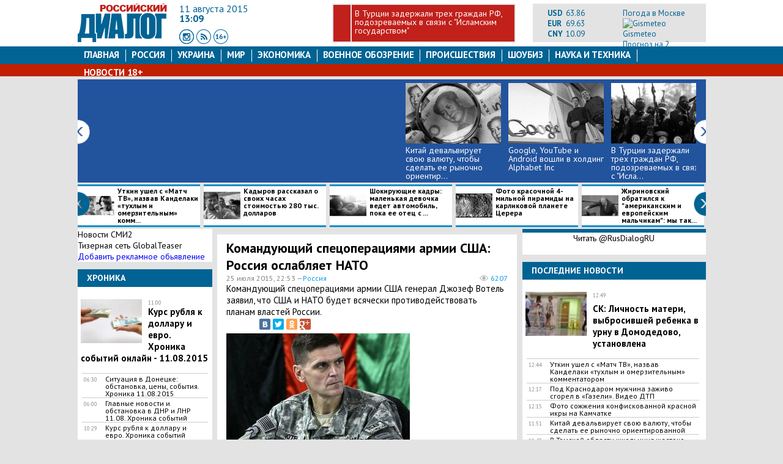

--- FILE ---
content_type: text/html; charset=utf-8
request_url: https://rusdialog.ru/news/35521_1437854728
body_size: 26063
content:
<!DOCTYPE html>
<html dir="ltr" lang="ru" xmlns:og="http://ogp.me/ns#">
<head>
  <base href="/">
  <meta charset="utf-8">
  <meta name="viewport" content="width=1040, initial-scale=1.0">
  <title>Новости сегодня: Командующий спецоперациями армии США: Россия ослабляет НАТО - 25.07.2015 - последние новости дня</title>
  <meta name="description" content="Командующий спецоперациями армии США генерал Джозеф Вотель заявил, что США и НАТО будет всячески противодействовать планам властей России. - 25.07.2015 - последние новости дня">
  <meta name="keywords" content="Россия, 25.07.2015, russia, Армия США, НАТО, Происшествия, Новости России, Общество, нато, россия, сша, путин, новости дня, последние, новости сегодня, Российский Диалог">
  <meta name="news_keywords" content="Россия, 25.07.2015, russia, Армия США, НАТО, Происшествия, Новости России, Общество, нато, россия, сша, путин, новости дня, последние, новости сегодня, Российский Диалог">
  <link rel="shortcut icon" href="/styles/img/favicon.ico">
  <link rel="stylesheet" href="/styles/css/styles_v1.0.5.css">
  <link rel="stylesheet" href="https://fonts.googleapis.com/css?family=PT+Sans:100,200,300,400,500,600,700,400italic,&amp;subset=latin,cyrillic">
  <link rel="alternate" href="/news/35521_1437854728">
  <meta property="og:title" content="Новости сегодня: Командующий спецоперациями армии США: Россия ослабляет НАТО - 25.07.2015 - последние новости дня">
  <meta property="og:description" content="Командующий спецоперациями армии США генерал Джозеф Вотель заявил, что США и НАТО будет всячески противодействовать планам властей России. - 25.07.2015 - последние новости дня">
  <meta property="og:url" content="http://rusdialog.ru/news/35521_1437854728">
  <meta property="og:image" content="http://rusdialog.ru/images/news/thumb/bfbd86e526ac581ffd4bd2ad8208d86f.jpg">
  <meta property="og:site_name" content="http://rusdialog.ru/">
  <meta property="og:type" content="article">
  <script src="/styles/js/jquery-1.11.3.min.js"></script>
  <script type="text/javascript" src="/styles/js/custom_v1.1.js"></script>
  <script type="text/javascript" src="/styles/js/jcarousel/jquery.jcarousel.min.js"></script>
  <meta name="advertstar-site-verification" content="33fc1b3e3247eeb0c330e3e1af4fe6d9">
  <script type="text/javascript" src="/js/adfox.asyn.code.ver3.js"></script>
  <script type="text/javascript" src="/js/adfox.asyn.code.scroll.js"></script>
<script>
$(document).ready(function(){
  $(".footer-txt > p:first").remove();
});
</script>
</head>
<body>
  <div class="wrapper">
    <header>
      <div class="header">
        <div class="logo">
          <a href="/"><img src="/styles/img/logo1r.png" alt=""></a>
        </div>
        <div class="header-middle">
          <div class="header-date">
            11 августа 2015
          </div>
          <div class="header-time">
            13:09
          </div>
          <div class="header-social">
            <a href="#" class="header-social-ig"></a> <a class="header-social-rss" target="_blank" href="/all.rss"></a> <a href="#" class="header-social-16"></a>
          </div>
        </div>
        <div class="header-one-news">
          <div class="empty-block"></div>
          <div class="news-title">
            <a href="/news/36751_1439237750">В Турции задержали трех граждан РФ, подозреваемых в связи с "Исламским государством"</a>
          </div>
        </div>
        <div class="header-right">
          <div style="float: left;width: 85px;">
            <div class="header-currency">
              USD
            </div><span class="header-currency-value">63.86</span><br>
            <div class="header-currency">
              EUR
            </div><span class="header-currency-value">69.63</span><br>
            <div class="header-currency">
              CNY
            </div><span class="header-currency-value">10.09</span><br>
          </div>
          <div style="float: right;">
            <link rel="stylesheet" type="text/css" href="https://www.gismeteo.ru/assets/flat-ui/legacy/css/informer.min.css">
            <div id="gsInformerID-2CNjgkOq5si2vD" class="gsInformer" style="width:112px;height:47px">
              <div class="gsIContent">
                <div id="cityLink">
                  Погода в Москве
                </div>
                <div class="gsLinks">
                  <table>
                    <tr>
                      <td>
                        <div class="leftCol">
                          <img alt="Gismeteo" title="Gismeteo" src="https://www.gismeteo.ru/assets/flat-ui/img/logo-mini2.png" align="absmiddle" border="0"> <span>Gismeteo</span>
                        </div>
                        <div class="rightCol">
                          Прогноз на 2 недели
                        </div>
                      </td>
                    </tr>
                  </table>
                </div>
              </div>
            </div>
            <script async src="https://www.gismeteo.ru/api/informer/getinformer/?hash=2CNjgkOq5si2vD" type="text/javascript"></script>
          </div>
        </div>
      </div>
    </header>
    <nav id="stick_menu">
      <ul class="menu">
        <li>
          <a class="" href="/">Главная</a>
        </li>
        <li>
          <a class="" href="/russia">Россия</a>
        </li>
        <li>
          <a class="" href="/ukraine">Украина</a>
        </li>
        <li>
          <a class="" href="/world">Мир</a>
        </li>
        <li>
          <a class="" href="/business">Экономика</a>
        </li>
        <li>
          <a class="" href="/war">Военное обозрение</a>
        </li>
        <li>
          <a class="" href="/tag/107">Происшествия</a>
        </li>
        <li>
          <a class="" href="/showbiz">шоубиз</a>
        </li>
        <li>
          <a class="" href="/science">Наука и техника</a>
        </li>
        <li>
          <a class="menu-last" href="/news18">Новости 18+</a>
        </li>
      </ul>
      <ul class="sub-menu">
        <li>
          <a href="/news">Все новости</a>
        </li>
        <li>
          <a href="/tag/65">Москва</a>
        </li>
        <li>
          <a href="/tag/23">Киев</a>
        </li>
        <li>
          <a href="/tag/63">ИноСМИ</a>
        </li>
        <li>
          <a href="/tag/222">Мнение</a>
        </li>
        <li>
          <a href="/press-release">Пресс-релизы</a>
        </li>
        <li>
          <a href="/photo">Фото</a>
        </li>
        <li>
          <a href="/video">Видео</a>
        </li>
      </ul>
    </nav>
    <main>
      <div class="jcarousel-wrapper jcarousel-wrapper1">
        <div class="jcarousel jcarousel1">
          <ul>
            <li>
              <a href="/news/36776_1439283113"><img src="/images/news/hotnews/24edcb4c0f1f1e32077904da0c6cc589.jpg" alt=""></a>
              <div class="label-item"></div><a href="/news/36776_1439283113">Китай девальвирует свою валюту, чтобы сделать ее рыночно ориентир...</a>
            </li>
            <li>
              <a href="/news/36772_1439280350"><img src="/images/news/hotnews/55245d187b5894a412df4fb3f41b0dcd.jpg" alt=""></a>
              <div class="label-item"></div><a href="/news/36772_1439280350">Google, YouTube и Android вошли в холдинг Alphabet Inc</a>
            </li>
            <li>
              <a href="/news/36751_1439237750"><img src="/images/news/hotnews/33b1b79ba9f5873f224a089872a0a8d2.jpg" alt=""></a>
              <div class="label-item"></div><a href="/news/36751_1439237750">В Турции задержали трех граждан РФ, подозреваемых в связи с "Исла...</a>
            </li>
            <li>
              <a href="/news/36731_1439224611"><img src="/images/news/hotnews/6795181487d283f9c60a9c596f7c3b3b.jpg" alt=""></a>
              <div class="label-item">
                <div class="label label-blue">
                  иносми
                </div>
              </div><a href="/news/36731_1439224611">Если вдруг война: Россия может победить Китай благодаря опыту, те...</a>
            </li>
            <li>
              <a href="/news/36729_1439223236"><img src="/images/news/hotnews/66346d5091180f02f20f32d4738a3c79.jpg" alt=""></a>
              <div class="label-item"></div><a href="/news/36729_1439223236">Мария Захарова рассказала, как будет формироваться имидж МИД РФ</a>
            </li>
            <li>
              <a href="/news/36697_1439203554"><img src="/images/news/hotnews/ab8ad679fc5d8b3d1395bf2aae677828.jpg" alt=""></a>
              <div class="label-item"></div><a href="/news/36697_1439203554">Впервые официальным представителем МИД РФ стала женщина - Мария З...</a>
            </li>
            <li>
              <a href="/news/36688_1439199018"><img src="/images/news/hotnews/5e05011d8ab6fd9067b4652cc0b424fc.jpg" alt=""></a>
              <div class="label-item">
                <div class="label label-blue">
                  иносми
                </div>
              </div><a href="/news/36688_1439199018">Российское оружие обходит американское по ценам и практичности</a>
            </li>
            <li>
              <a href="/news/36638_1439129348"><img src="/images/news/hotnews/9b0c8a3a3a3d9fb3a72d38b0a0a8a49f.jpg" alt=""></a>
              <div class="label-item"></div><a href="/news/36638_1439129348">В Китае разрешено использование российской валюты вместо доллара</a>
            </li>
            <li>
              <a href="/news/36619_1439110253"><img src="/images/news/hotnews/d57850457831ec2c8af0cd51387c4ec2.jpg" alt=""></a>
              <div class="label-item">
                <div class="label label-blue">
                  иносми
                </div>
              </div><a href="/news/36619_1439110253">СМИ: Россия может создать собственный вертолетоносец типа «Мистра...</a>
            </li>
            <li>
              <a href="/news/36599_1439061869"><img src="/images/news/hotnews/ab8c98b711337bd6c1452f81e78629d2.jpg" alt=""></a>
              <div class="label-item"></div><a href="/news/36599_1439061869">Столкновение вертолета и самолета над Истринским водохранилищем: ...</a>
            </li>
            <li>
              <a href="/news/36584_1439046192"><img src="/images/news/hotnews/b606cbd96eb3317852d582555bfd6d40.jpg" alt=""></a>
              <div class="label-item"></div><a href="/news/36584_1439046192">Новые санкции США против российских компаний начнут действовать с...</a>
            </li>
            <li>
              <a href="/news/36575_1439040713"><img src="/images/news/hotnews/a278da5b3e2f96471cbfd5486d59f470.jpg" alt=""></a>
              <div class="label-item"></div><a href="/news/36575_1439040713">Кобзон о "черном списке": Наплевать и забыть</a>
            </li>
            <li>
              <a href="/news/36570_1439034925"><img src="/images/news/hotnews/1cb157844572cfebb2c79606135fed6f.jpg" alt=""></a>
              <div class="label-item"></div><a href="/news/36570_1439034925">Комментарии "жертв" украинского "черного списка": Я действительно...</a>
            </li>
            <li>
              <a href="/news/36563_1439029071"><img src="/images/news/hotnews/4251e59c94b481571b90a90512157545.jpg" alt=""></a>
              <div class="label-item"></div><a href="/news/36563_1439029071">Сборная России взяла все золото "Авиадартса-2015"</a>
            </li>
            <li>
              <a href="/news/36559_1439026047"><img src="/images/news/hotnews/8b014ab975faeb4f188bcd2a64c3d6a4.jpg" alt=""></a>
              <div class="label-item"></div><a href="/news/36559_1439026047">Врачи: Состояние Дурова крайне тяжелое</a>
            </li>
            <li>
              <a href="/news/36555_1439024308"><img src="/images/news/hotnews/05d349e29575cd40179e9e118e23fd67.jpg" alt=""></a>
              <div class="label-item"></div><a href="/news/36555_1439024308">Кобзон, Боярский, Расторгуев и Лепс официально включены в украинс...</a>
            </li>
            <li>
              <a href="/news/36513_1438960903"><img src="/images/news/hotnews/670b30195f83561a5490577da36c8484.jpg" alt=""></a>
              <div class="label-item">
                <div class="label label-blue">
                  иносми
                </div>
              </div><a href="/news/36513_1438960903">​Северная Корея создает свой часовой пояс и переходит на "время П...</a>
            </li>
            <li>
              <a href="/news/36511_1438959466"><img src="/images/news/hotnews/14c2791556e576ef801a63dad7c105c1.jpg" alt=""></a>
              <div class="label-item">
                <div class="label label-blue">
                  иносми
                </div>
              </div><a href="/news/36511_1438959466">Россия и США достигли перепутья в отношениях, - Горбачев</a>
            </li>
            <li>
              <a href="/news/36505_1438954648"><img src="/images/news/hotnews/26b5b0d845a89854c58680f8d889074f.jpg" alt=""></a>
              <div class="label-item">
                <div class="label label-blue">
                  иносми
                </div>
              </div><a href="/news/36505_1438954648">Шесть россиянок примут участие в эксперименте «Луна-2015»</a>
            </li>
            <li>
              <a href="/news/36488_1438942921"><img src="/images/news/hotnews/4cc95d969ba62ad6b20d43733c3104d1.jpg" alt=""></a>
              <div class="label-item">
                <div class="label label-red">
                  эксклюзив
                </div>
              </div><a href="/news/36488_1438942921">Глава ДНР: Возможен новый виток начала боевых действий, и мы гото...</a>
            </li>
            <li>
              <a href="/news/36451_1438890553"><img src="/images/news/hotnews/6f45209aa073c7b0f52571c6a57c2ee6.jpg" alt=""></a>
              <div class="label-item"></div><a href="/news/36451_1438890553">Глава МИД Украины заявил о создании 35-километровой буферной зоны...</a>
            </li>
            <li>
              <a href="/news/36449_1438888354"><img src="/images/news/hotnews/75b5bb909a16d5630feb752f196c9348.jpg" alt=""></a>
              <div class="label-item"></div><a href="/news/36449_1438888354">Официально: закон о местных выборах подписан Петром Порошенко</a>
            </li>
            <li>
              <a href="/news/36442_1438883131"><img src="/images/news/hotnews/10219e608d58fc3cbeda82a51a042ca1.jpg" alt=""></a>
              <div class="label-item"></div><a href="/news/36442_1438883131">В ФСБ советуют не пускать партию Навального на выборы</a>
            </li>
            <li>
              <a href="/news/36440_1438881330"><img src="/images/news/hotnews/21e7f8c6857f6ab45d2978ce00151f88.jpg" alt=""></a>
              <div class="label-item"></div><a href="/news/36440_1438881330">Стала известна причина резонансного ДТП в Турции с погибшими росс...</a>
            </li>
          </ul>
        </div><a href="#" class="jcarousel-control-prev prev-1"></a> <a href="#" class="jcarousel-control-next next-1"></a>
      </div>
      <div class="jcarousel-wrapper jcarousel-wrapper2">
        <div class="jcarousel jcarousel2">
          <ul>
            <li>
              <a href="/news/36777_1439283514"><img src="/images/news/hotnews_line/b27f1d6a7367a09418a547dc96940137.jpg" alt="">Уткин ушел с «Матч ТВ», назвав Канделаки «тухлым и омерзительным» комм...</a>
            </li>
            <li>
              <a href="/news/36755_1439239284"><img src="/images/news/hotnews_line/094af550f0f4532c7b2e132d0f77054b.jpg" alt="">Кадыров рассказал о своих часах стоимостью 280 тыс. долларов</a>
            </li>
            <li>
              <a href="/news/36707_1439210385"><img src="/images/news/hotnews_line/19229d83da2bf6a0bf589a53d833dba3.jpg" alt="">​Шокирующие кадры: маленькая девочка ведет автомобиль, пока ее отец с ...</a>
            </li>
            <li>
              <a href="/news/36699_1439205355"><img src="/images/news/hotnews_line/87e70e3b13a4f48214f069ea78d52f9a.jpg" alt="">Фото красочной 4-мильной пирамиды на карликовой планете Церера</a>
            </li>
            <li>
              <a href="/news/36698_1439205269"><img src="/images/news/hotnews_line/934d6e0789f4bed3ceb44218fa95f9dd.jpg" alt="">Жириновский обратился к "американским и европейским мальчикам": мы так...</a>
            </li>
            <li>
              <a href="/news/36664_1439152343"><img src="/images/news/hotnews_line/a061e6dd56ccb4f5abc35c2866d0332f.jpg" alt="">Прощай, Одесса-мама: Стас Пьеха прокомментировал запрет на въезд в Укр...</a>
            </li>
            <li>
              <a href="/news/36661_1439149250"><img src="/images/news/hotnews_line/0498824b6e0d6fd5a9d7ed275a01cad2.jpg" alt="">Виктор Янукович предложил следователю ГПУ самому прибыть к его нынешне...</a>
            </li>
            <li>
              <a href="/news/36625_1439115921"><img src="/images/news/hotnews_line/d25ace5daba61c0f9020ad5f9bc40005.jpg" alt="">Фото новой «Миссис Россия — 2015» - матери шестерых детей из Санкт-Пет...</a>
            </li>
            <li>
              <a href="/news/36623_1439113434"><img src="/images/news/hotnews_line/5253b0b72c535c537efaae36dd1cc599.jpg" alt="">Потери у российских десантников в Чечне: группа силовиков подорвалась ...</a>
            </li>
            <li>
              <a href="/news/36598_1439061682"><img src="/images/news/hotnews_line/8c9e78c1d6904a5ac43b3a949b8bbe34.jpg" alt="">Подробности убийства грибников: сотрудника МЧС и его жену оставили уми...</a>
            </li>
            <li>
              <a href="/news/36591_1439053221"><img src="/images/news/hotnews_line/7ebdfd04ebfeec877c9b4182aa80b39d.jpg" alt="">Новый губернатор Луганской области резко сменил позицию по блокаде Дон...</a>
            </li>
            <li>
              <a href="/news/36587_1439050026"><img src="/images/news/hotnews_line/98c39dcd4c80a87925a9d7d06fdb6fea.jpg" alt="">Собчак о своей работе на канале Коломойского: хватит множить х...ю</a>
            </li>
            <li>
              <a href="/news/36583_1439046044"><img src="/images/news/hotnews_line/d17ab4decbbd5f130393e60adb2ebd79.jpg" alt="">В США судили бывшего советского офицера за связь с "Талибаном"</a>
            </li>
            <li>
              <a href="/news/36569_1439034309"><img src="/images/news/hotnews_line/fe012845389fa94807c87e1f9797ed02.jpg" alt="">ОБСЕ: На Донбасс отправляются все меньше добровольцев из России</a>
            </li>
            <li>
              <a href="/news/36565_1439030985"><img src="/images/news/hotnews_line/76126d803ada9c25f4ab98057dfce70f.jpg" alt="">Опасный путь к морю: поезд «Екатеринбург-Адлер» с 648 пассажирами поте...</a>
            </li>
            <li>
              <a href="/news/36550_1439020042"><img src="/images/news/hotnews_line/0bb9d87c377bf31c53b9fa8f5b54f5ce.jpg" alt="">"Хирург" Залдостанов: Надо провести чистку рядов байкеров от геев</a>
            </li>
            <li>
              <a href="/news/36538_1438981702"><img src="/images/news/hotnews_line/edd858e67a6b91d5d93d98a71bd5590e.jpg" alt="">Собчак резко ответила Поклонской на обвинения в низком интеллекте</a>
            </li>
            <li>
              <a href="/news/36530_1438976364"><img src="/images/news/hotnews_line/db39a9730add1552d43756626f67541a.jpg" alt="">Мадонна рассказала, почему больше никогда не приедет в Россию</a>
            </li>
            <li>
              <a href="/news/36523_1438968935"><img src="/images/news/hotnews_line/b38bbe4ad25693b1c10105c38fcc9603.jpg" alt="">Жена повесившегося мэра Коктебеля рассказала, как ее муж провел послед...</a>
            </li>
            <li>
              <a href="/news/36520_1438966445"><img src="/images/news/hotnews_line/ff1e062c0aea057cc4c98d5a797937ad.jpg" alt="">В центре Москвы штурмом взяли особняк Джуны</a>
            </li>
            <li>
              <a href="/news/36510_1438959184"><img src="/images/news/hotnews_line/ae296e32a80cfb98038a0eca6624c4e8.jpg" alt="">Милитаризация космоса представляет собой настоящую опасность, - Горбач...</a>
            </li>
            <li>
              <a href="/news/36504_1438954099"><img src="/images/news/hotnews_line/2e2bb612eb3bd8de304343739e068fb1.jpg" alt="">В Сеть попали эротические фото Татьяны Навки</a>
            </li>
            <li>
              <a href="/news/36502_1438952032"><img src="/images/news/hotnews_line/7268d17e4f5c9c0a052260a4075d44c1.jpg" alt="">Эксперт: ​Возможность Франции обезопасить себя, став главным стратегич...</a>
            </li>
            <li>
              <a href="/news/36495_1438947549"><img src="/images/news/hotnews_line/45e1b7833276493a027448f58af714e3.jpg" alt="">Подробности ограбления гонщика «Формулы 1»: использовали сонный газ</a>
            </li>
          </ul>
        </div><a href="#" class="jcarousel-control-prev prev-2"></a> <a href="#" class="jcarousel-control-next next-2"></a>
      </div>
      <div class="main-left">
        <div class="left-block">
          <script type="text/javascript">
          document.write('<scr'+'ipt type="text/javascript" src="//code.d-agency.net/46498.js?t='+new Date().getTime()+'" charset="utf-8" ></scr'+'ipt>');
          </script>
          <div id="smi2adblock_77620">
            Новости СМИ2
          </div>
          <script type="text/javascript" charset="utf-8">
          (function() {
          var sc = document.createElement('script'); sc.type = 'text/javascript'; sc.async = true;
          sc.src = 'http://news.smi2.ru/data/js/77620.js'; sc.charset = 'utf-8';
          var s = document.getElementsByTagName('script')[0]; s.parentNode.insertBefore(sc, s);
          }());
          </script>
          <div id="teaser_12953">
            Тизерная сеть GlobalTeaser
          </div>
          <script type="text/javascript">
          document.write('<scr'+'ipt type="text/jav'+'ascript" src="http://globalteaser.ru/show/?block_id=12953&r='+escape(document.referrer)+'&'+Math.round(Math.random()*100000)+'"></scr'+'ipt>');
          </script>
          <div id="DADIV_32115">
            <div id="DAPL_32115">
              <a href="//d-agency.net/ru/registration">Добавить рекламное обьявление</a>
            </div>
          </div>
          <script type="text/javascript">
          if (document.getElementById('DADIV_32115')) {
          document.write('<scr'+'ipt type="text/javascript" async '
            +'src="//code.d-agency.net/32115.js?t='+ new Date().getTime() + '" charset="utf-8" ></scr'+'ipt>');
          }
          </script>
          <div id="CNM1696" style="text-align:center;display:none">
            <strong>Новости</strong>
          </div>
          <script type="text/javascript">
          var el = document.getElementById('CNM1696');
          if (el) {
          if (document.getElementById('CNM1696t').style.display == 'none') {
            document.getElementById('CNM1696t').style.display = '';
            var dateNM = new Date();
            var t = Math.floor(dateNM.getTime()/(1000*600));
            var NMces=document.createElement('script');
            NMces.type = 'text/javascript';
            NMces.charset = 'UTF-8';
            NMces.src='http://c.novostimira.biz/l/1696?v='+t;
            el.parentNode.appendChild(NMces);
          }
          }
          </script>
        </div>
        <div class="left-block clearfix">
          <div class="block-news-header">
            Хроника
          </div>
          <div class="left-news-row-first">
            <div class="left-news-image">
              <a href="/news/36752_1439237962"><img src="/images/news/thumb/bfd826c3d07dda05c1a8f5d31a60f2a1.jpg" alt=""></a>
            </div><time class="left-news-time-first">11:00</time> <a class="left-news-name-first" href="/news/36752_1439237962">Курс рубля к доллару и евро. Хроника событий онлайн - 11.08.2015</a>
          </div>
          <div class="left-news-row">
            <time class="left-news-time">06:30</time> <a class="left-news-name" href="/news/36754_1439238239">Ситуация в Донецке: обстановка, цены, события. Хроника 11.08.2015</a>
          </div>
          <div class="left-news-row">
            <time class="left-news-time">06:00</time> <a class="left-news-name" href="/news/36753_1439238137">Главные новости и обстановка в ДНР и ЛНР 11.08. Хроника событий</a>
          </div>
          <div class="left-news-row">
            <time class="left-news-time">10:29</time> <a class="left-news-name" href="/news/36671_1439155858">Курс рубля к доллару и евро. Хроника событий онлайн - 10.08.2015</a>
          </div>
          <div class="left-news-row">
            <time class="left-news-time">06:15</time> <a class="left-news-name" href="/news/36669_1439155642">Ситуация в Донецке: обстановка, цены, события. Хроника 10.08.2015</a>
          </div><a href="/news" class="btn-all-news btn-all-news-left">Все новости »</a>
        </div>
        <div class="left-block clearfix">
          <div class="block-news-header">
            Выбор редакции
          </div>
          <div class="left-news-row-first">
            <div class="left-news-image">
              <a href="/news/36595_1439057467"><img src="/images/news/thumb/43e995f85c926ae87eb5305339fcb53a.jpg" alt=""></a>
            </div><time class="left-news-time-first">21:11</time><br>
            <a class="left-news-name-first" href="/news/36595_1439057467">Индийские летчики на истребителях Су-30 разгромили британские Typhoon во время учений</a>
          </div>
          <div class="left-news-row">
            <time class="left-news-time">00:48</time> <a class="left-news-name" href="/news/36323_1438724749">Официально: Убийца шестерых детей в Нижнем Новгороде пойман при попытке убить тещу</a>
          </div>
          <div class="left-news-row">
            <time class="left-news-time">21:35</time> <a class="left-news-name" href="/news/36231_1438626957">Лавров: Если бы не военная помощь России, Сирия лишилась бы многих территорий</a>
          </div>
          <div class="left-news-row">
            <time class="left-news-time">00:54</time> <a class="left-news-name" href="/news/35839_1438206579">Заседание Совбеза ООН. Полное выступление постпреда РФ Чуркина</a>
          </div>
          <div class="left-news-row">
            <time class="left-news-time">20:04</time> <a class="left-news-name" href="/news/35816_1438189497">МИД РФ ответило на «обеспокоенность» США: вмешательство иностранных структур в наши дела терпеть не будем</a>
          </div>
          <div class="left-news-row">
            <time class="left-news-time">21:37</time> <a class="left-news-name" href="/news/35436_1437763048">Блаттер назвал чемпионат мира-2018 в России "посланием мира"</a>
          </div><a class="btn-all-news btn-all-news-left" href="/news">Все новости »</a>
        </div>
        <div class="left-block clearfix">
          <div class="block-news-header">
            Россия
          </div>
          <div class="left-news-row-first">
            <div class="left-news-image">
              <a href="/news/36779_1439284632"><img src="/images/news/thumb/1dfdd88161e97a3a26093af738d2b80c.jpg" alt=""></a>
            </div><time class="left-news-time-first">12:17</time><br>
            <a class="left-news-name-first" href="/news/36779_1439284632">Под Краснодаром мужчина заживо сгорел в «Газели». Видео ДТП</a>
          </div>
          <div class="left-news-row">
            <time class="left-news-time">12:15</time> <a class="left-news-name" href="/news/36778_1439284514">Фото сожжения конфискованной красной икры на Камчатке</a>
          </div>
          <div class="left-news-row">
            <time class="left-news-time">11:49</time> <a class="left-news-name" href="/news/36775_1439282989">В Томской области школьница жестоко зарезала соседскую бабушку</a>
          </div>
          <div class="left-news-row">
            <time class="left-news-time">11:40</time> <a class="left-news-name" href="/news/36774_1439282442">Рогозин сравнил норвежских дипломатов с арктическими страусами</a>
          </div>
          <div class="left-news-row">
            <time class="left-news-time">09:44</time> <a class="left-news-name" href="/news/36767_1439275470">В Самаре мужчину ограбили возле торгового центра на 8 млн рублей</a>
          </div>
          <div class="left-news-row">
            <time class="left-news-time">23:41</time> <a class="left-news-name" href="/news/36755_1439239284">Кадыров рассказал о своих часах стоимостью 280 тыс. долларов</a>
          </div>
          <div class="left-news-row">
            <time class="left-news-time">22:52</time> <a class="left-news-name" href="/news/36749_1439236375">В Москве двое мужчин расстреляли маршрутку: в городе объявлен план «Перехват»</a>
          </div>
          <div class="left-news-row">
            <time class="left-news-time">22:27</time> <a class="left-news-name" href="/news/36747_1439234820">Мария Захарова: редкие фото нового официального представителя МИД РФ</a>
          </div><a class="btn-all-news btn-all-news-left" href="/russia">Все новости »</a>
        </div>
        <div class="left-block clearfix">
          <div class="block-news-header">
            Видео
          </div>
          <div class="left-news-row-first">
            <div class="left-news-image">
              <a href="/news/30338_1433944334"><img src="/images/news/thumb/a1b5620f995570d24c35016bac84bf19.jpg" alt=""></a>
            </div><time class="left-news-time-first">16:52</time><br>
            <a class="left-news-name-first" href="/news/30338_1433944334">Полное видео выступления Владимира Путина и Маттео Ренци по итогам переговоров в Милане</a>
          </div>
          <div class="left-news-row">
            <time class="left-news-time">13:13</time> <a class="left-news-name" href="/news/30198_1433844834">Видео: Как Линдси Лохан выгоняли из московского ресторана</a>
          </div>
          <div class="left-news-row">
            <time class="left-news-time">00:53</time> <a class="left-news-name" href="/news/29906_1433627353">Матч "Ювентус"-"Барселона": Обзор и видео всех голов</a>
          </div>
          <div class="left-news-row">
            <time class="left-news-time">21:51</time> <a class="left-news-name" href="/news/29292_1433184681">Как обстреливали Горловку: в момент съёмки прилетела мина</a>
          </div>
          <div class="left-news-row">
            <time class="left-news-time">11:20</time> <a class="left-news-name" href="/news/29081_1433059824">Дарья-соблазнительница: Видеоподборка лучших снимков победительницы "Холостяка"</a>
          </div>
          <div class="left-news-row">
            <time class="left-news-time">16:48</time> <a class="left-news-name" href="/news/27974_1432302516">Видео смертельного ДТП с участием БМВ и байкера в Москве</a>
          </div>
          <div class="left-news-row">
            <time class="left-news-time">22:45</time> <a class="left-news-name" href="/news/27610_1432064711">Видео беспорядков в Киеве: Люди неистовствуют, милиция бездействует</a>
          </div>
          <div class="left-news-row">
            <time class="left-news-time">19:42</time> <a class="left-news-name" href="/news/27580_1432053726">Американской выпускнице туфли помешали удачно закончить школу</a>
          </div><a class="btn-all-news btn-all-news-left" href="/video">Все новости »</a>
        </div>
        <div class="left-block clearfix">
          <div class="block-news-header">
            Военное обозрение
          </div>
          <div class="left-news-row-first">
            <div class="left-news-image">
              <a href="/news/36765_1439274137"><img src="/images/news/thumb/d888ca6defac96477225afafb6fbcefb.jpg" alt=""></a>
            </div><time class="left-news-time-first">09:22</time><br>
            <a class="left-news-name-first" href="/news/36765_1439274137">Минувшей ночью поселок Октябрьский вновь оказался под обстрелом, есть разрушения</a>
          </div>
          <div class="left-news-row">
            <time class="left-news-time">01:08</time> <a class="left-news-name" href="/news/36761_1439244484">Видео сгоревшей колонны техники ВСУ</a>
          </div>
          <div class="left-news-row">
            <time class="left-news-time">23:53</time> <a class="left-news-name" href="/news/36756_1439240031">У Порошенко заявили о начале мощнейшего обстрела 72-й бригады ВСУ</a>
          </div>
          <div class="left-news-row">
            <time class="left-news-time">20:18</time> <a class="left-news-name" href="/news/36735_1439227111">ДНР: Из-за обстрелов Донбасса Украина останется без электричества</a>
          </div>
          <div class="left-news-row">
            <time class="left-news-time">19:36</time> <a class="left-news-name" href="/news/36731_1439224611">Если вдруг война: Россия может победить Китай благодаря опыту, технике и стойкости</a>
          </div>
          <div class="left-news-row">
            <time class="left-news-time">17:54</time> <a class="left-news-name" href="/news/36719_1439218471">Украина фактически сорвала минский формат и минские переговоры, - Пургин</a>
          </div>
          <div class="left-news-row">
            <time class="left-news-time">17:40</time> <a class="left-news-name" href="/news/36718_1439217619">ДНР вернет технику на свои позиции в случае наступления Украины, - Басурин</a>
          </div>
          <div class="left-news-row">
            <time class="left-news-time">16:36</time> <a class="left-news-name" href="/news/36712_1439213765">Батальон "Донбасс" просит Порошенко вернуть его на передовую</a>
          </div>
          <div class="left-news-row">
            <time class="left-news-time">14:56</time> <a class="left-news-name" href="/news/36703_1439207815">ДНР: За минувшие сутки по нашей территории было выпущено 306 артснарядов, 140 танковых и 217 мин</a>
          </div>
          <div class="left-news-row">
            <time class="left-news-time">14:45</time> <a class="left-news-name" href="/news/36701_1439207103">Басурин о поджоге машин ОБСЕ: Это все было спланировано украинской стороной</a>
          </div><a class="btn-all-news btn-all-news-left" href="/war">Все новости »</a>
        </div>
        <div class="left-block clearfix">
          <div class="block-news-header">
            Украина
          </div>
          <div class="left-news-row-first">
            <div class="left-news-image">
              <a href="/news/36754_1439238239"><img src="/images/news/thumb/a857a560a9449a7e1720bd5a61fa40fd.jpg" alt=""></a>
            </div><time class="left-news-time-first">06:30</time><br>
            <a class="left-news-name-first" href="/news/36754_1439238239">Ситуация в Донецке: обстановка, цены, события. Хроника 11.08.2015</a>
          </div>
          <div class="left-news-row">
            <time class="left-news-time">06:00</time> <a class="left-news-name" href="/news/36753_1439238137">Главные новости и обстановка в ДНР и ЛНР 11.08. Хроника событий</a>
          </div>
          <div class="left-news-row">
            <time class="left-news-time">21:48</time> <a class="left-news-name" href="/news/36744_1439232501">Вслед за российскими артистами, "невъездными" на Украину стали и российские книги</a>
          </div>
          <div class="left-news-row">
            <time class="left-news-time">21:16</time> <a class="left-news-name" href="/news/36740_1439230608">Басурин отверг обвинения Турчинова о готовящейся провокации масштабов малайзийского "Боинга"</a>
          </div>
          <div class="left-news-row">
            <time class="left-news-time">21:13</time> <a class="left-news-name" href="/news/36739_1439230411">Стас Пьеха: Я знаю, за что мне запретили въезд на Украину</a>
          </div>
          <div class="left-news-row">
            <time class="left-news-time">20:43</time> <a class="left-news-name" href="/news/36738_1439228614">Пургин: Продавшие Донбасс экс-регионалы в ДНР не нужны</a>
          </div>
          <div class="left-news-row">
            <time class="left-news-time">20:27</time> <a class="left-news-name" href="/news/36736_1439227676">Цыгане Закарпатья поставили ультиматум: готовы воевать на Донбассе за гильзы от пуль</a>
          </div>
          <div class="left-news-row">
            <time class="left-news-time">18:05</time> <a class="left-news-name" href="/news/36720_1439219103">Необходима новая встреча нормандской четверки, - Пургин</a>
          </div><a class="btn-all-news btn-all-news-left" href="/ukraine">Все новости »</a>
        </div>
        <div class="left-block clearfix">
          <div class="block-news-header">
            Мир
          </div>
          <div class="left-news-row-first">
            <div class="left-news-image">
              <a href="/news/36773_1439280778"><img src="/images/news/thumb/701178c641cd969d5ddf761139dfd609.jpg" alt=""></a>
            </div><time class="left-news-time-first">11:12</time><br>
            <a class="left-news-name-first" href="/news/36773_1439280778">​Миллионы галлонов отходов окрасили воды реки Колорадо в желтый цвет</a>
          </div>
          <div class="left-news-row">
            <time class="left-news-time">10:54</time> <a class="left-news-name" href="/news/36771_1439279671">​Пакистанцы возмущены неспособностью полиции воздействовать на педофилов</a>
          </div>
          <div class="left-news-row">
            <time class="left-news-time">10:28</time> <a class="left-news-name" href="/news/36769_1439278114">Помощницу Обамы арестовали за стрельбу и нападение на бойфренда</a>
          </div>
          <div class="left-news-row">
            <time class="left-news-time">07:30</time> <a class="left-news-name" href="/news/36762_1439267417">Аномальная жара в Японии: госпитализированы 11,2 тысячи человек</a>
          </div>
          <div class="left-news-row">
            <time class="left-news-time">00:09</time> <a class="left-news-name" href="/news/36758_1439240986">В Сент-Луисе введено чрезвычайное положение из-за массовых беспорядков в Фергюсоне</a>
          </div>
          <div class="left-news-row">
            <time class="left-news-time">23:15</time> <a class="left-news-name" href="/news/36751_1439237750">В Турции задержали трех граждан РФ, подозреваемых в связи с "Исламским государством"</a>
          </div>
          <div class="left-news-row">
            <time class="left-news-time">21:29</time> <a class="left-news-name" href="/news/36741_1439231377">Глава МВД Латвии хочет отгородиться от России стеной</a>
          </div>
          <div class="left-news-row">
            <time class="left-news-time">19:16</time> <a class="left-news-name" href="/news/36730_1439223386">​Великобритания отклонила дело главного шпиона Руанды</a>
          </div><a class="btn-all-news btn-all-news-left" href="/world">Все новости »</a>
        </div>
        <div class="left-block clearfix">
          <div class="block-news-header">
            Шоу-бизнес
          </div>
          <div class="left-news-row-first">
            <div class="left-news-image">
              <a href="/news/36763_1439269906"><img src="/images/news/thumb/a64b6e2ff28620db35dba3e4a560e20f.jpg" alt=""></a>
            </div><time class="left-news-time-first">08:11</time><br>
            <a class="left-news-name-first" href="/news/36763_1439269906">Телеведущая Ольга Бузова запустила свой бренд одежды</a>
          </div>
          <div class="left-news-row">
            <time class="left-news-time">00:53</time> <a class="left-news-name" href="/news/36760_1439243598">Пригожин о "черном списке" российских артистов: даже народ Украины пытается сбежать от этого абсурда</a>
          </div>
          <div class="left-news-row">
            <time class="left-news-time">23:12</time> <a class="left-news-name" href="/news/36750_1439237579">Жена Алексея Янина: врачи от нас отказались после того, как муж впал в кому</a>
          </div>
          <div class="left-news-row">
            <time class="left-news-time">22:45</time> <a class="left-news-name" href="/news/36748_1439235957">Филиппа Киркорова в розовых шортах раскритиковали за лишний вес</a>
          </div>
          <div class="left-news-row">
            <time class="left-news-time">22:08</time> <a class="left-news-name" href="/news/36746_1439233721">Семенович, Шейк, Лорак и другие звезды: у кого эротичнее декольте</a>
          </div>
          <div class="left-news-row">
            <time class="left-news-time">21:41</time> <a class="left-news-name" href="/news/36742_1439232114">66-летний Оззи Осборн вышел на пляж и показал свое тело</a>
          </div>
          <div class="left-news-row">
            <time class="left-news-time">20:36</time> <a class="left-news-name" href="/news/36737_1439227910">Трехлетняя дочь Ксении Бородины стала моделью</a>
          </div>
          <div class="left-news-row">
            <time class="left-news-time">20:13</time> <a class="left-news-name" href="/news/36733_1439226142">Ксения Бородина похвасталась новым автомобилем</a>
          </div><a class="btn-all-news btn-all-news-left" href="/showbiz">Все новости »</a>
        </div>
        <div class="left-block clearfix">
          <div class="block-news-header">
            Новости 18+
          </div>
          <div class="left-news-row-first">
            <div class="left-news-image">
              <a href="/news/36780_1439286549"><img src="/images/news/thumb/3a2a8264f3b3a80eb146d4c57f311201.jpg" alt=""></a>
            </div><time class="left-news-time-first">12:49</time><br>
            <a class="left-news-name-first" href="/news/36780_1439286549">СК: Личность матери, выбросившей ребенка в урну в Домодедово, установлена</a>
          </div>
          <div class="left-news-row">
            <time class="left-news-time">10:08</time> <a class="left-news-name" href="/news/36768_1439276930">Трое рабочих рухнули с высоты многоэтажки в Подмосковье: один из них погиб</a>
          </div>
          <div class="left-news-row">
            <time class="left-news-time">09:37</time> <a class="left-news-name" href="/news/36766_1439275029">В Домодедово девушка выбросила в урну тело новорожденного ребенка</a>
          </div>
          <div class="left-news-row">
            <time class="left-news-time">08:47</time> <a class="left-news-name" href="/news/36764_1439272049">В Нью-Йорке растет число жертв легионеллеза</a>
          </div>
          <div class="left-news-row">
            <time class="left-news-time">20:03</time> <a class="left-news-name" href="/news/36734_1439226229">В Дубае отец позволил своей дочери утонуть, чтобы та "не потеряла честь"</a>
          </div>
          <div class="left-news-row">
            <time class="left-news-time">18:18</time> <a class="left-news-name" href="/news/36724_1439219905">В шведском магазине IKEA были зарезаны два человека</a>
          </div>
          <div class="left-news-row">
            <time class="left-news-time">12:38</time> <a class="left-news-name" href="/news/36689_1439199530">В Луганской области 14-летняя девочка покончила жизнь самоубийством</a>
          </div>
          <div class="left-news-row">
            <time class="left-news-time">12:13</time> <a class="left-news-name" href="/news/36686_1439197993">На Донбассе погиб ребенок под колесами грузовика украинских военных</a>
          </div><a class="btn-all-news btn-all-news-left" href="/news18">Все новости »</a>
        </div>
        <div class="left-block clearfix">
          <div class="block-news-header">
            Экономика
          </div>
          <div class="left-news-row-first">
            <div class="left-news-image">
              <a href="/news/36776_1439283113"><img src="/images/news/thumb/24edcb4c0f1f1e32077904da0c6cc589.jpg" alt=""></a>
            </div><time class="left-news-time-first">11:51</time><br>
            <a class="left-news-name-first" href="/news/36776_1439283113">Китай девальвирует свою валюту, чтобы сделать ее рыночно ориентированной</a>
          </div>
          <div class="left-news-row">
            <time class="left-news-time">11:00</time> <a class="left-news-name" href="/news/36752_1439237962">Курс рубля к доллару и евро. Хроника событий онлайн - 11.08.2015</a>
          </div>
          <div class="left-news-row">
            <time class="left-news-time">10:36</time> <a class="left-news-name" href="/news/36770_1439278566">Курс валют на 11 августа: доллар поднялся выше 63 рублей</a>
          </div>
          <div class="left-news-row">
            <time class="left-news-time">00:06</time> <a class="left-news-name" href="/news/36757_1439240816">Конгресс США может отменить запрет на экспорт нефти</a>
          </div>
          <div class="left-news-row">
            <time class="left-news-time">22:07</time> <a class="left-news-name" href="/news/36745_1439233654">Нидерландам грозит срыв крупнейшей сделки с "Газпромом" из-за введенных санкций США</a>
          </div>
          <div class="left-news-row">
            <time class="left-news-time">18:08</time> <a class="left-news-name" href="/news/36722_1439219298">​Европейская молочная промышленность переживает кризис из-за российского эмбарго</a>
          </div>
          <div class="left-news-row">
            <time class="left-news-time">15:09</time> <a class="left-news-name" href="/news/36704_1439208582">​Путин: Национальное рейтинговое агентство России должно быть независимым</a>
          </div>
          <div class="left-news-row">
            <time class="left-news-time">10:29</time> <a class="left-news-name" href="/news/36671_1439155858">Курс рубля к доллару и евро. Хроника событий онлайн - 10.08.2015</a>
          </div><a class="btn-all-news btn-all-news-left" href="/business">Все новости »</a>
        </div>
        <div class="left-block clearfix">
          <div class="block-news-header">
            Спорт
          </div>
          <div class="left-news-row-first">
            <div class="left-news-image">
              <a href="/news/36777_1439283514"><img src="/images/news/thumb/b27f1d6a7367a09418a547dc96940137.jpg" alt=""></a>
            </div><time class="left-news-time-first">12:44</time><br>
            <a class="left-news-name-first" href="/news/36777_1439283514">Уткин ушел с «Матч ТВ», назвав Канделаки «тухлым и омерзительным» комментатором</a>
          </div>
          <div class="left-news-row">
            <time class="left-news-time">21:55</time> <a class="left-news-name" href="/news/36658_1439146509">ЧМ по водным видам в Казани: США выиграли медальный зачет, Россия - 11-я</a>
          </div>
          <div class="left-news-row">
            <time class="left-news-time">19:15</time> <a class="left-news-name" href="/news/36517_1438964143">Лига чемпионов. Московский ЦСКА сыграет со "Спортингом" за место в групповом этапе</a>
          </div>
          <div class="left-news-row">
            <time class="left-news-time">15:08</time> <a class="left-news-name" href="/news/36499_1438949300">Аргентинский легионер "Зенита" чудом не пострадал в аварии</a>
          </div>
          <div class="left-news-row">
            <time class="left-news-time">14:39</time> <a class="left-news-name" href="/news/36495_1438947549">Подробности ограбления гонщика «Формулы 1»: использовали сонный газ</a>
          </div>
          <div class="left-news-row">
            <time class="left-news-time">12:17</time> <a class="left-news-name" href="/news/36481_1438939053">Чемпиона "Формулы 1" вместе с женой отравили газом и ограбили</a>
          </div><a class="btn-all-news btn-all-news-left" href="/sport">Все новости »</a>
        </div>
        <div class="left-block clearfix">
          <div class="block-news-header">
            Фото
          </div>
          <div class="left-news-row-first">
            <div class="left-news-image">
              <a href="/news/36164_1438549328"><img src="/images/news/thumb/c8aa382c4e2b5fb0e757a8b0ce1d330b.jpg" alt=""></a>
            </div><time class="left-news-time-first">00:02</time><br>
            <a class="left-news-name-first" href="/news/36164_1438549328">Конкурс Dronestagram 2015 определил лучшие снимки с беспилотников</a>
          </div>
          <div class="left-news-row">
            <time class="left-news-time">20:03</time> <a class="left-news-name" href="/news/33323_1436029429">Новый хит Интернета: ролик о дружбе котенка и совы</a>
          </div>
          <div class="left-news-row">
            <time class="left-news-time">21:00</time> <a class="left-news-name" href="/news/33202_1435946442">В Киеве проходит марш "Правого сектора": радикалы требуют начать наступление на ДНР и ЛНР</a>
          </div>
          <div class="left-news-row">
            <time class="left-news-time">15:19</time> <a class="left-news-name" href="/news/32707_1435580386">Путин: Примаков был великим гражданином нашей страны</a>
          </div>
          <div class="left-news-row">
            <time class="left-news-time">09:20</time> <a class="left-news-name" href="/news/32376_1435299616">Из-за мощного урагана в Луганске на соборе сломались кресты, деревья вырваны с корнем</a>
          </div>
          <div class="left-news-row">
            <time class="left-news-time">16:47</time> <a class="left-news-name" href="/news/32314_1435240044">Из Сочи не могут вылететь около тысячи человек из-за затопленного аэропорта</a>
          </div>
          <div class="left-news-row">
            <time class="left-news-time">13:01</time> <a class="left-news-name" href="/news/32291_1435226501">В Париже происходит забастовка таксистов</a>
          </div>
          <div class="left-news-row">
            <time class="left-news-time">17:48</time> <a class="left-news-name" href="/news/31124_1434465786">"Армия 2015": уникальная военная техника в фотографиях</a>
          </div><a class="btn-all-news btn-all-news-left" href="/photo">Все новости »</a>
        </div>
        <div class="left-block clearfix">
          <div class="block-news-header">
            Наука и техника
          </div>
          <div class="left-news-row-first">
            <div class="left-news-image">
              <a href="/news/36772_1439280350"><img src="/images/news/thumb/55245d187b5894a412df4fb3f41b0dcd.jpg" alt=""></a>
            </div><time class="left-news-time-first">11:05</time><br>
            <a class="left-news-name-first" href="/news/36772_1439280350">Google, YouTube и Android вошли в холдинг Alphabet Inc</a>
          </div>
          <div class="left-news-row">
            <time class="left-news-time">00:40</time> <a class="left-news-name" href="/news/36759_1439242816">Поселение людей на Луне: миф или реальность?</a>
          </div>
          <div class="left-news-row">
            <time class="left-news-time">14:15</time> <a class="left-news-name" href="/news/36699_1439205355">Фото красочной 4-мильной пирамиды на карликовой планете Церера</a>
          </div>
          <div class="left-news-row">
            <time class="left-news-time">13:47</time> <a class="left-news-name" href="/news/36626_1439117249">НАСА опубликовало видео тайфуна-убийцы из космоса</a>
          </div>
          <div class="left-news-row">
            <time class="left-news-time">10:05</time> <a class="left-news-name" href="/news/36613_1439103919">НАСА покажет в прямом эфире выход российских ученых в космос</a>
          </div>
          <div class="left-news-row">
            <time class="left-news-time">00:03</time> <a class="left-news-name" href="/news/36605_1439067822">Ученые испытывают живых зомби в своих исследованиях</a>
          </div>
          <div class="left-news-row">
            <time class="left-news-time">00:01</time> <a class="left-news-name" href="/news/36604_1439067709">Ученые обнаружили на Марсе следы озера, в котором могла находиться жизнь</a>
          </div>
          <div class="left-news-row">
            <time class="left-news-time">11:37</time> <a class="left-news-name" href="/news/36477_1438936674">Океанологи обнаружили новые виды уродливых рыб</a>
          </div><a class="btn-all-news btn-all-news-left" href="/science">Все новости »</a>
        </div>
        <div class="left-block clearfix">
          <div class="block-news-header">
            Культура
          </div>
          <div class="left-news-row-first">
            <div class="left-news-image">
              <a href="/news/36608_1439098813"><img src="/images/news/thumb/63ebf88437c76bdaf83677e100481a7f.jpg" alt=""></a>
            </div><time class="left-news-time-first">08:40</time><br>
            <a class="left-news-name-first" href="/news/36608_1439098813">Врачи: Состояние актера Льва Дурова удалось стабилизировать</a>
          </div>
          <div class="left-news-row">
            <time class="left-news-time">18:38</time> <a class="left-news-name" href="/news/36586_1439048329">Врачи борются за жизнь Льва Дурова</a>
          </div>
          <div class="left-news-row">
            <time class="left-news-time">14:21</time> <a class="left-news-name" href="/news/36567_1439032876">В Санкт-Петербурге скончался писатель Самуил Лурье</a>
          </div>
          <div class="left-news-row">
            <time class="left-news-time">12:27</time> <a class="left-news-name" href="/news/36559_1439026047">Врачи: Состояние Дурова крайне тяжелое</a>
          </div>
          <div class="left-news-row">
            <time class="left-news-time">14:58</time> <a class="left-news-name" href="/news/36498_1438948719">Скульптор из России подарит Донецку памятник Георгия Победоносца</a>
          </div>
          <div class="left-news-row">
            <time class="left-news-time">21:39</time> <a class="left-news-name" href="/news/35898_1438281542">У Украины не выйдет внести раскол в российский шоу-бизнес, - Пригожин</a>
          </div><a class="btn-all-news btn-all-news-left" href="/culture">Все новости »</a>
        </div>
        <div class="left-block clearfix">
          <div class="block-news-header">
            Авто
          </div>
          <div class="left-news-row-first">
            <div class="left-news-image">
              <a href="/news/35399_1437740994"><img src="/images/news/thumb/b28e733bd70f1fec92ed96b172fc288d.jpg" alt=""></a>
            </div><time class="left-news-time-first">15:29</time><br>
            <a class="left-news-name-first" href="/news/35399_1437740994">Стала известна цена самого мощного авто​ линейки "АвтоВАЗа" Kalina NFR</a>
          </div>
          <div class="left-news-row">
            <time class="left-news-time">00:37</time> <a class="left-news-name" href="/news/35041_1437428235">Курс на Европу: "АвтоВАЗ" вновь вернется на западные рынки</a>
          </div>
          <div class="left-news-row">
            <time class="left-news-time">12:54</time> <a class="left-news-name" href="/news/34611_1437040477">Профи-скейтбордист презентовал летающий борд Lexus на жидком азоте</a>
          </div>
          <div class="left-news-row">
            <time class="left-news-time">11:59</time> <a class="left-news-name" href="/news/34057_1436605363">Экс-дизайнер Volvo Стив Маттин о концепции Лады Vesta: запомним ее черты надолго</a>
          </div><a class="btn-all-news btn-all-news-left" href="/auto">Все новости »</a>
        </div>
        <div class="left-block clearfix">
          <div class="block-news-header">
            Пресс-релизы
          </div>
          <div class="left-news-row-first">
            <div class="left-news-image">
              <a href="/news/36715_1439214900"><img src="/images/news/thumb/8da945d84f21d1a6b5bf3c1d297b4852.jpg" alt=""></a>
            </div><time class="left-news-time-first">16:55</time><br>
            <a class="left-news-name-first" href="/news/36715_1439214900">В dls уверены: Таможенный Кодекс ЕАЭС примут не скоро</a>
          </div>
          <div class="left-news-row">
            <time class="left-news-time">10:00</time> <a class="left-news-name" href="/news/36471_1438930800">Major Expert упростил условия покупки нового авто по программе Trade In</a>
          </div>
          <div class="left-news-row">
            <time class="left-news-time">09:25</time> <a class="left-news-name" href="/news/36470_1438928700">Мы знаем все о JR FARM: ВКонтакте объявлен конкурс-викторина</a>
          </div>
          <div class="left-news-row">
            <time class="left-news-time">15:10</time> <a class="left-news-name" href="/news/36418_1438863000">У «Столото» осталось 5 дней, чтобы прекратить розыгрыши по методу «Интерлота»</a>
          </div>
          <div class="left-news-row">
            <time class="left-news-time">10:15</time> <a class="left-news-name" href="/news/36399_1438845300">PRNEWS.io стал информационным партнером конференции «КИНЗА 2015»</a>
          </div>
          <div class="left-news-row">
            <time class="left-news-time">15:25</time> <a class="left-news-name" href="/news/36351_1438777500">25 тысяч скважин за 18 лет работы: буровая компания Аквапарус отметила юбилейную цифру</a>
          </div>
          <div class="left-news-row">
            <time class="left-news-time">11:50</time> <a class="left-news-name" href="/news/36335_1438764600">Новый рыбхоз в Подмосковье: Родные земли предложат отечественному рынку качественную продукцию</a>
          </div>
          <div class="left-news-row">
            <time class="left-news-time">10:10</time> <a class="left-news-name" href="/news/36256_1438672200">MoneyMan: по итогам 3 лет работы выданы кредиты на сумму 1,85 млрд рублей</a>
          </div><a class="btn-all-news btn-all-news-left" href="/press-release">Все новости »</a>
        </div>
      </div>
      <div class="main-middle">
        <div class="block-news margbot9"></div>
        <div class="news-news clearfix">
          <h1 class="news-h">Командующий спецоперациями армии США: Россия ослабляет НАТО</h1>
          <div class="news-date">
            25 июля 2015, 22:53 —
          </div><a class="news-category" href="/russia">Россия</a>
          <div class="news-views">
            6207
          </div>
          <div class="news-text">
            Командующий спецоперациями армии США генерал Джозеф Вотель заявил, что США и НАТО будет всячески противодействовать планам властей России.
          </div>
          <div class="news-socials" style="margin-bottom: 5px;">
            <div class="soc-item" style="display: inline-block;float: left;">
              <div class="fb-like" data-href="https://www.facebook.com/pages/%D0%A0%D0%BE%D1%81%D1%81%D0%B8%D0%B9%D1%81%D0%BA%D0%B8%D0%B9-%D0%94%D0%B8%D0%B0%D0%BB%D0%BE%D0%B3RU-rusdialogru/839061776111527" data-layout="button_count" data-action="recommend" data-show-faces="false" data-share="false"></div>
            </div>
            <div style="margin-left: 50px;">
              <script type="text/javascript" src="//yastatic.net/share/share.js" charset="utf-8"></script>
              <div class="yashare-auto-init" data-yasharel10n="ru" data-yasharetype="small" data-yasharequickservices="vkontakte,twitter,odnoklassniki,gplus" data-yasharetheme="counter"></div>
            </div>
          </div>
          <div class="news-img-and-ad">
            <img class="news-img" src="/images/news/news_view/bfbd86e526ac581ffd4bd2ad8208d86f.jpg" alt="нато, россия, сша, путин">
            <div class="news-ad-small">
              <div class="">
                <script async src="//pagead2.googlesyndication.com/pagead/js/adsbygoogle.js"></script> <ins class="adsbygoogle" style="display:inline-block;width:120px;height:190px" data-ad-client="ca-pub-3660307541539783" data-ad-slot="3318428347"></ins> 
                <script>


                (adsbygoogle = window.adsbygoogle || []).push({});
                </script>
              </div>
            </div>
          </div>
          <div class="news-ad">
            <div class="m-bot5"></div>
          </div>
          <div class="news-text">
            <p>Об этом Вотель заявил в интервью телеканалу Fox:</p>
            <p>"Президент Владимир Путин считает расширение альянса личной угрозой для себя, а потому стремится к созданию замороженных конфликтов у границ России, которые очень сложно урегулировать. В результате дальнейшее продвижение НАТО становится невозможным", - говорит американский генерал.<br>
            <br>
            По словам Вотеля, в том числе за счет Командования спецоперациями, НАТО и США будут мешать России в геополитических играх:</p>
            <p>&nbsp;"Мы помогаем нашим посольствам донести до населения правдивую информацию. Мы используем гражданские организации для укрепления связей между гражданами и правительством. Тем самым мы уменьшаем воздействие на людей извне", — объяснил он.</p>
            <p>Как сообщал <a href="/news/35227_1437629837">"Российский Диалог"</a>, 22 июля президент Украины Петр Порошенко провел встречу с командующим Вооруженными Силами США в Европе, Главнокомандующим Объединенных Вооруженных Сил НАТО в Европе, генералом Филипом Бридлавом.</p>
            <p>Собеседники обсудили ситуацию в Украине и перспективы сотрудничества, сообщает пресс-служба украинского президента.</p>
            <p>Отмечается, что Порошенко рассказал Филипу Бридлаву о текущем состоянии урегулирования ситуации на Донбассе. Также глава Украинского государства выразил благодарность за поддержку и помощь со стороны США и НАТО в усилении обороноспособности Украины.</p>
            <p>Президент отметил эффективность совместных тренировок военных, в частности на Яворовском полигоне во Львовской области.</p>
            <p>«Мы имеем эффективное военно-техническое сотрудничество. У нас также есть хорошие перспективы для кооперации в вопросе военных учений», - отметил Президент.</p>
          </div>
          <div class="news-tags">
            Теги: <a target="_blank" class="lnk-black" href="/tag/3">Армия США</a>, <a target="_blank" class="lnk-black" href="/tag/21">НАТО</a>, <a target="_blank" class="lnk-black" href="/tag/107">Происшествия</a>, <a target="_blank" class="lnk-black" href="/tag/165">Новости России</a>, <a target="_blank" class="lnk-black" href="/tag/226">Общество</a>
          </div>
          <div class="news-socials">
            <script type="text/javascript" src="//yastatic.net/share/share.js" charset="utf-8"></script>
            <div class="yashare-auto-init" data-yasharel10n="ru" data-yasharetype="big" data-yasharequickservices="vkontakte,facebook,twitter,odnoklassniki,gplus,moimir" data-yasharetheme="counter"></div>
          </div>
        </div>
        <div class="main-ad">
          <div class="">
            <div id="yandex_ad_R-143349-3"></div>
          </div>
        </div>
        <div class="main-comments">
          <span style="font-size: 12px;">Уважаемые читатели, просим вас быть корректными в комментариях. Пользователи, которые будут оставлять комментарии оскорбительного характера, либо комментарии, разжигающие вражду на религиозной, расовой, национальной или другой почве, а также публично призывающие к сепаратизму, будут забанены.</span>
          <div id="mc-container"></div>
          <script type="text/javascript">
            cackle_widget = window.cackle_widget || [];
            cackle_widget.push({widget: 'Comment', id: 32346});
            (function() {
                var mc = document.createElement('script');
                mc.type = 'text/javascript';
                mc.async = true;
                mc.src = ('https:' == document.location.protocol ? 'https' : 'http') + '://cackle.me/widget.js';
                var s = document.getElementsByTagName('script')[0]; s.parentNode.insertBefore(mc, s.nextSibling);
            })();
          </script> Социальные комментарии <b style="color:#4FA3DA">Cackl</b><b style="color:#F65077">e</b>
        </div>
        <div class="main-ad">
          <div class="">
            <div id="smi2adblock_77769">
              Новости net.finam.ru
            </div>
            <script type="text/javascript" charset="utf-8">
            (function() {
            var sc = document.createElement('script'); sc.type = 'text/javascript'; sc.async = true;
            sc.src = 'http://news.net.finam.ru/data/js/77769.js'; sc.charset = 'utf-8';
            var s = document.getElementsByTagName('script')[0]; s.parentNode.insertBefore(sc, s);
            }());
            </script> 
            <script type="text/javascript">


            document.write('<scr'+'ipt type="text/javascript" src="//code.d-agency.net/32107.js?t='+new Date().getTime()+'" charset="utf-8" ></scr'+'ipt>');
            </script>
            <div id="yandex_ad_R-143349-4"></div>
          </div>
        </div>
        <div class="main-ad">
          <div id="smi_teaser_2458">
            <center>
              новости
            </center>
          </div>
          <div id="CNM1431" style="text-align:center;display:none">
            <div id="CNM1431t" style="display:none"></div>
          </div>
          <script type="text/javascript">
          var el = document.getElementById('CNM1431');
          if (el) {
            if (document.getElementById('CNM1431t').style.display == 'none') {
                document.getElementById('CNM1431t').style.display = '';
                var dateNM = new Date();
                var t = Math.floor(dateNM.getTime()/(1000*600));
                var NMces=document.createElement('script');
                NMces.type = 'text/javascript';
                NMces.charset = 'UTF-8';
                NMces.src='http://c.novostimira.biz/l/1431?v='+t;
                el.parentNode.appendChild(NMces);
            }
          }
          </script>
        </div>
        <div class="main-ad">
          <div id="LentaInformScriptRootN4750" class="news-block-magick">
            <div id="LentaInformPreloadN4750">
              Новости партнеров
            </div>
          </div>
        </div>
        <div class="picture_of_the_day_phpAsync back-white">
          <script>
            $(document).ready(function(){
                $('.picture_of_the_day_phpAsync').html("    <div class=\"block-news clearfix\">\n        <div class=\"block-news-header\">\u041a\u0410\u0420\u0422\u0418\u041d\u0410 \u0414\u041d\u042f<\/div>\n        <div class=\"block-news-block clearfix\">\n                <div class=\"block-news-news\">\n                <div class=\"block-news-news-img\">\n                    <a href=\"\/news\/36780_1439286549\"><img src=\"http:\/\/rusdialog.ru\/images\/news\/small\/3a2a8264f3b3a80eb146d4c57f311201.jpg\" alt=\"\" \/><\/a>                    <div style=\"position: absolute;bottom: 10px;left:10px;\">\n                                            <\/div>\n                <\/div>\n                <div class=\"block-news-news-date\"> 11 \u0430\u0432\u0433\u0443\u0441\u0442\u0430 2015, 12:49 \u2014 <\/div>\n                <a class=\"block-news-news-category\" href=\"\/news18\">\u041d\u043e\u0432\u043e\u0441\u0442\u0438 18+<\/a>                <div class=\"block-news-news-views\">70<\/div>\n                <div style=\"clear: both\"><\/div>\n                    <a class=\"block-news-news-title\" href=\"\/news\/36780_1439286549\">\u0421\u041a: \u041b\u0438\u0447\u043d\u043e\u0441\u0442\u044c \u043c\u0430\u0442\u0435\u0440\u0438, \u0432\u044b\u0431\u0440\u043e\u0441\u0438\u0432\u0448\u0435\u0439 \u0440\u0435\u0431\u0435\u043d\u043a\u0430 \u0432 \u0443\u0440\u043d\u0443 \u0432 \u0414\u043e\u043c\u043e\u0434\u0435\u0434\u043e\u0432\u043e, \u0443\u0441\u0442\u0430\u043d\u043e\u0432\u043b\u0435\u043d\u0430<\/a>            <\/div>\n\n                    <div class=\"block-news-news\">\n                <div class=\"block-news-news-img\">\n                    <a href=\"\/news\/36777_1439283514\"><img src=\"http:\/\/rusdialog.ru\/images\/news\/small\/b27f1d6a7367a09418a547dc96940137.jpg\" alt=\"\" \/><\/a>                    <div style=\"position: absolute;bottom: 10px;left:10px;\">\n                                            <\/div>\n                <\/div>\n                <div class=\"block-news-news-date\"> 11 \u0430\u0432\u0433\u0443\u0441\u0442\u0430 2015, 12:44 \u2014 <\/div>\n                <a class=\"block-news-news-category\" href=\"\/sport\">\u0421\u043f\u043e\u0440\u0442<\/a>                <div class=\"block-news-news-views\">92<\/div>\n                <div style=\"clear: both\"><\/div>\n                    <a class=\"block-news-news-title\" href=\"\/news\/36777_1439283514\">\u0423\u0442\u043a\u0438\u043d \u0443\u0448\u0435\u043b \u0441 \u00ab\u041c\u0430\u0442\u0447 \u0422\u0412\u00bb, \u043d\u0430\u0437\u0432\u0430\u0432 \u041a\u0430\u043d\u0434\u0435\u043b\u0430\u043a\u0438 \u00ab\u0442\u0443\u0445\u043b\u044b\u043c \u0438 \u043e\u043c\u0435\u0440\u0437\u0438\u0442\u0435\u043b\u044c\u043d\u044b\u043c\u00bb \u043a\u043e\u043c\u043c\u0435\u043d\u0442\u0430\u0442\u043e\u0440\u043e\u043c<\/a>            <\/div>\n\n                    <div class=\"block-news-news\">\n                <div class=\"block-news-news-img\">\n                    <a href=\"\/news\/36778_1439284514\"><img src=\"http:\/\/rusdialog.ru\/images\/news\/small\/d5d2435cf309c3d1a73ed5f84d7fb7af.jpg\" alt=\"\" \/><\/a>                    <div style=\"position: absolute;bottom: 10px;left:10px;\">\n                                            <\/div>\n                <\/div>\n                <div class=\"block-news-news-date\"> 11 \u0430\u0432\u0433\u0443\u0441\u0442\u0430 2015, 12:15 \u2014 <\/div>\n                <a class=\"block-news-news-category\" href=\"\/russia\">\u0420\u043e\u0441\u0441\u0438\u044f<\/a>                <div class=\"block-news-news-views\">146<\/div>\n                <div style=\"clear: both\"><\/div>\n                    <a class=\"block-news-news-title\" href=\"\/news\/36778_1439284514\">\u0424\u043e\u0442\u043e \u0441\u043e\u0436\u0436\u0435\u043d\u0438\u044f \u043a\u043e\u043d\u0444\u0438\u0441\u043a\u043e\u0432\u0430\u043d\u043d\u043e\u0439 \u043a\u0440\u0430\u0441\u043d\u043e\u0439 \u0438\u043a\u0440\u044b \u043d\u0430 \u041a\u0430\u043c\u0447\u0430\u0442\u043a\u0435<\/a>            <\/div>\n\n                    <div class=\"block-news-news\">\n                <div class=\"block-news-news-img\">\n                    <a href=\"\/news\/36776_1439283113\"><img src=\"http:\/\/rusdialog.ru\/images\/news\/small\/24edcb4c0f1f1e32077904da0c6cc589.jpg\" alt=\"\" \/><\/a>                    <div style=\"position: absolute;bottom: 10px;left:10px;\">\n                                            <\/div>\n                <\/div>\n                <div class=\"block-news-news-date\"> 11 \u0430\u0432\u0433\u0443\u0441\u0442\u0430 2015, 11:51 \u2014 <\/div>\n                <a class=\"block-news-news-category\" href=\"\/business\">\u042d\u043a\u043e\u043d\u043e\u043c\u0438\u043a\u0430<\/a>                <div class=\"block-news-news-views\">143<\/div>\n                <div style=\"clear: both\"><\/div>\n                    <a class=\"block-news-news-title\" href=\"\/news\/36776_1439283113\">\u041a\u0438\u0442\u0430\u0439 \u0434\u0435\u0432\u0430\u043b\u044c\u0432\u0438\u0440\u0443\u0435\u0442 \u0441\u0432\u043e\u044e \u0432\u0430\u043b\u044e\u0442\u0443, \u0447\u0442\u043e\u0431\u044b \u0441\u0434\u0435\u043b\u0430\u0442\u044c \u0435\u0435 \u0440\u044b\u043d\u043e\u0447\u043d\u043e \u043e\u0440\u0438\u0435\u043d\u0442\u0438\u0440\u043e\u0432\u0430\u043d\u043d\u043e\u0439<\/a>            <\/div>\n\n                    <div class=\"block-news-news\">\n                <div class=\"block-news-news-img\">\n                    <a href=\"\/news\/36773_1439280778\"><img src=\"http:\/\/rusdialog.ru\/images\/news\/small\/701178c641cd969d5ddf761139dfd609.jpg\" alt=\"\" \/><\/a>                    <div style=\"position: absolute;bottom: 10px;left:10px;\">\n                        <div class=\"label label-blue\">\u0438\u043d\u043e\u0441\u043c\u0438<\/div>                    <\/div>\n                <\/div>\n                <div class=\"block-news-news-date\"> 11 \u0430\u0432\u0433\u0443\u0441\u0442\u0430 2015, 11:12 \u2014 <\/div>\n                <a class=\"block-news-news-category\" href=\"\/world\">\u041c\u0438\u0440<\/a>                <div class=\"block-news-news-views\">174<\/div>\n                <div style=\"clear: both\"><\/div>\n                    <a class=\"block-news-news-title\" href=\"\/news\/36773_1439280778\">\u200b\u041c\u0438\u043b\u043b\u0438\u043e\u043d\u044b \u0433\u0430\u043b\u043b\u043e\u043d\u043e\u0432 \u043e\u0442\u0445\u043e\u0434\u043e\u0432 \u043e\u043a\u0440\u0430\u0441\u0438\u043b\u0438 \u0432\u043e\u0434\u044b \u0440\u0435\u043a\u0438 \u041a\u043e\u043b\u043e\u0440\u0430\u0434\u043e \u0432 \u0436\u0435\u043b\u0442\u044b\u0439 \u0446\u0432\u0435\u0442<\/a>            <\/div>\n\n                    <div class=\"block-news-news\">\n                <div class=\"block-news-news-img\">\n                    <a href=\"\/news\/36772_1439280350\"><img src=\"http:\/\/rusdialog.ru\/images\/news\/small\/55245d187b5894a412df4fb3f41b0dcd.jpg\" alt=\"\" \/><\/a>                    <div style=\"position: absolute;bottom: 10px;left:10px;\">\n                                            <\/div>\n                <\/div>\n                <div class=\"block-news-news-date\"> 11 \u0430\u0432\u0433\u0443\u0441\u0442\u0430 2015, 11:05 \u2014 <\/div>\n                <a class=\"block-news-news-category\" href=\"\/science\">\u041d\u0430\u0443\u043a\u0430 \u0438 \u0442\u0435\u0445\u043d\u0438\u043a\u0430<\/a>                <div class=\"block-news-news-views\">1561<\/div>\n                <div style=\"clear: both\"><\/div>\n                    <a class=\"block-news-news-title\" href=\"\/news\/36772_1439280350\">Google, YouTube \u0438 Android \u0432\u043e\u0448\u043b\u0438 \u0432 \u0445\u043e\u043b\u0434\u0438\u043d\u0433 Alphabet Inc<\/a>            <\/div>\n\n                    <div class=\"block-news-news\">\n                <div class=\"block-news-news-img\">\n                    <a href=\"\/news\/36752_1439237962\"><img src=\"http:\/\/rusdialog.ru\/images\/news\/small\/bfd826c3d07dda05c1a8f5d31a60f2a1.jpg\" alt=\"\" \/><\/a>                    <div style=\"position: absolute;bottom: 10px;left:10px;\">\n                                            <\/div>\n                <\/div>\n                <div class=\"block-news-news-date\"> 11 \u0430\u0432\u0433\u0443\u0441\u0442\u0430 2015, 11:00 \u2014 <\/div>\n                <a class=\"block-news-news-category\" href=\"\/business\">\u042d\u043a\u043e\u043d\u043e\u043c\u0438\u043a\u0430<\/a>                <div class=\"block-news-news-views\">129<\/div>\n                <div style=\"clear: both\"><\/div>\n                    <a class=\"block-news-news-title\" href=\"\/news\/36752_1439237962\">\u041a\u0443\u0440\u0441 \u0440\u0443\u0431\u043b\u044f \u043a \u0434\u043e\u043b\u043b\u0430\u0440\u0443 \u0438 \u0435\u0432\u0440\u043e. \u0425\u0440\u043e\u043d\u0438\u043a\u0430 \u0441\u043e\u0431\u044b\u0442\u0438\u0439 \u043e\u043d\u043b\u0430\u0439\u043d - 11.08.2015<\/a>            <\/div>\n\n                    <div class=\"block-news-news\">\n                <div class=\"block-news-news-img\">\n                    <a href=\"\/news\/36771_1439279671\"><img src=\"http:\/\/rusdialog.ru\/images\/news\/small\/e37c2658360d0d392d82ae440c539b9c.jpg\" alt=\"\" \/><\/a>                    <div style=\"position: absolute;bottom: 10px;left:10px;\">\n                        <div class=\"label label-blue\">\u0438\u043d\u043e\u0441\u043c\u0438<\/div>                    <\/div>\n                <\/div>\n                <div class=\"block-news-news-date\"> 11 \u0430\u0432\u0433\u0443\u0441\u0442\u0430 2015, 10:54 \u2014 <\/div>\n                <a class=\"block-news-news-category\" href=\"\/world\">\u041c\u0438\u0440<\/a>                <div class=\"block-news-news-views\">133<\/div>\n                <div style=\"clear: both\"><\/div>\n                    <a class=\"block-news-news-title\" href=\"\/news\/36771_1439279671\">\u200b\u041f\u0430\u043a\u0438\u0441\u0442\u0430\u043d\u0446\u044b \u0432\u043e\u0437\u043c\u0443\u0449\u0435\u043d\u044b \u043d\u0435\u0441\u043f\u043e\u0441\u043e\u0431\u043d\u043e\u0441\u0442\u044c\u044e \u043f\u043e\u043b\u0438\u0446\u0438\u0438 \u0432\u043e\u0437\u0434\u0435\u0439\u0441\u0442\u0432\u043e\u0432\u0430\u0442\u044c \u043d\u0430 \u043f\u0435\u0434\u043e\u0444\u0438\u043b\u043e\u0432<\/a>            <\/div>\n\n                    <div class=\"block-news-news\">\n                <div class=\"block-news-news-img\">\n                    <a href=\"\/news\/36770_1439278566\"><img src=\"http:\/\/rusdialog.ru\/images\/news\/small\/7fdd32470eb34c57d0a25883c68d78cd.jpg\" alt=\"\" \/><\/a>                    <div style=\"position: absolute;bottom: 10px;left:10px;\">\n                                            <\/div>\n                <\/div>\n                <div class=\"block-news-news-date\"> 11 \u0430\u0432\u0433\u0443\u0441\u0442\u0430 2015, 10:36 \u2014 <\/div>\n                <a class=\"block-news-news-category\" href=\"\/business\">\u042d\u043a\u043e\u043d\u043e\u043c\u0438\u043a\u0430<\/a>                <div class=\"block-news-news-views\">246<\/div>\n                <div style=\"clear: both\"><\/div>\n                    <a class=\"block-news-news-title\" href=\"\/news\/36770_1439278566\">\u041a\u0443\u0440\u0441 \u0432\u0430\u043b\u044e\u0442 \u043d\u0430 11 \u0430\u0432\u0433\u0443\u0441\u0442\u0430: \u0434\u043e\u043b\u043b\u0430\u0440 \u043f\u043e\u0434\u043d\u044f\u043b\u0441\u044f \u0432\u044b\u0448\u0435 63 \u0440\u0443\u0431\u043b\u0435\u0439<\/a>            <\/div>\n\n                    <div class=\"block-news-news\">\n                <div class=\"block-news-news-img\">\n                    <a href=\"\/news\/36769_1439278114\"><img src=\"http:\/\/rusdialog.ru\/images\/news\/small\/d1c10e98e533034d2d15f6a6d44000b4.jpg\" alt=\"\" \/><\/a>                    <div style=\"position: absolute;bottom: 10px;left:10px;\">\n                        <div class=\"label label-blue\">\u0438\u043d\u043e\u0441\u043c\u0438<\/div>                    <\/div>\n                <\/div>\n                <div class=\"block-news-news-date\"> 11 \u0430\u0432\u0433\u0443\u0441\u0442\u0430 2015, 10:28 \u2014 <\/div>\n                <a class=\"block-news-news-category\" href=\"\/world\">\u041c\u0438\u0440<\/a>                <div class=\"block-news-news-views\">208<\/div>\n                <div style=\"clear: both\"><\/div>\n                    <a class=\"block-news-news-title\" href=\"\/news\/36769_1439278114\">\u041f\u043e\u043c\u043e\u0449\u043d\u0438\u0446\u0443 \u041e\u0431\u0430\u043c\u044b \u0430\u0440\u0435\u0441\u0442\u043e\u0432\u0430\u043b\u0438 \u0437\u0430 \u0441\u0442\u0440\u0435\u043b\u044c\u0431\u0443 \u0438 \u043d\u0430\u043f\u0430\u0434\u0435\u043d\u0438\u0435 \u043d\u0430 \u0431\u043e\u0439\u0444\u0440\u0435\u043d\u0434\u0430<\/a>            <\/div>\n\n                    <div class=\"block-news-news\">\n                <div class=\"block-news-news-img\">\n                    <a href=\"\/news\/36766_1439275029\"><img src=\"http:\/\/rusdialog.ru\/images\/news\/small\/96876a413cb921e56de6cf7bcd1ee8f5.jpg\" alt=\"\" \/><\/a>                    <div style=\"position: absolute;bottom: 10px;left:10px;\">\n                                            <\/div>\n                <\/div>\n                <div class=\"block-news-news-date\"> 11 \u0430\u0432\u0433\u0443\u0441\u0442\u0430 2015, 09:37 \u2014 <\/div>\n                <a class=\"block-news-news-category\" href=\"\/news18\">\u041d\u043e\u0432\u043e\u0441\u0442\u0438 18+<\/a>                <div class=\"block-news-news-views\">326<\/div>\n                <div style=\"clear: both\"><\/div>\n                    <a class=\"block-news-news-title\" href=\"\/news\/36766_1439275029\">\u0412 \u0414\u043e\u043c\u043e\u0434\u0435\u0434\u043e\u0432\u043e \u0434\u0435\u0432\u0443\u0448\u043a\u0430 \u0432\u044b\u0431\u0440\u043e\u0441\u0438\u043b\u0430 \u0432 \u0443\u0440\u043d\u0443 \u0442\u0435\u043b\u043e \u043d\u043e\u0432\u043e\u0440\u043e\u0436\u0434\u0435\u043d\u043d\u043e\u0433\u043e \u0440\u0435\u0431\u0435\u043d\u043a\u0430<\/a>            <\/div>\n\n                    <div class=\"block-news-news\">\n                <div class=\"block-news-news-img\">\n                    <a href=\"\/news\/36765_1439274137\"><img src=\"http:\/\/rusdialog.ru\/images\/news\/small\/d888ca6defac96477225afafb6fbcefb.jpg\" alt=\"\" \/><\/a>                    <div style=\"position: absolute;bottom: 10px;left:10px;\">\n                                            <\/div>\n                <\/div>\n                <div class=\"block-news-news-date\"> 11 \u0430\u0432\u0433\u0443\u0441\u0442\u0430 2015, 09:22 \u2014 <\/div>\n                <a class=\"block-news-news-category\" href=\"\/war\">\u0412\u043e\u0435\u043d\u043d\u043e\u0435 \u043e\u0431\u043e\u0437\u0440\u0435\u043d\u0438\u0435<\/a>                <div class=\"block-news-news-views\">185<\/div>\n                <div style=\"clear: both\"><\/div>\n                    <a class=\"block-news-news-title\" href=\"\/news\/36765_1439274137\">\u041c\u0438\u043d\u0443\u0432\u0448\u0435\u0439 \u043d\u043e\u0447\u044c\u044e \u043f\u043e\u0441\u0435\u043b\u043e\u043a \u041e\u043a\u0442\u044f\u0431\u0440\u044c\u0441\u043a\u0438\u0439 \u0432\u043d\u043e\u0432\u044c \u043e\u043a\u0430\u0437\u0430\u043b\u0441\u044f \u043f\u043e\u0434 \u043e\u0431\u0441\u0442\u0440\u0435\u043b\u043e\u043c, \u0435\u0441\u0442\u044c \u0440\u0430\u0437\u0440\u0443\u0448\u0435\u043d\u0438\u044f<\/a>            <\/div>\n\n                    <div class=\"block-news-news\">\n                <div class=\"block-news-news-img\">\n                    <a href=\"\/news\/36764_1439272049\"><img src=\"http:\/\/rusdialog.ru\/images\/news\/small\/197198eb4b113921d10c1bf0d768b78e.jpg\" alt=\"\" \/><\/a>                    <div style=\"position: absolute;bottom: 10px;left:10px;\">\n                        <div class=\"label label-blue\">\u0438\u043d\u043e\u0441\u043c\u0438<\/div>                    <\/div>\n                <\/div>\n                <div class=\"block-news-news-date\"> 11 \u0430\u0432\u0433\u0443\u0441\u0442\u0430 2015, 08:47 \u2014 <\/div>\n                <a class=\"block-news-news-category\" href=\"\/news18\">\u041d\u043e\u0432\u043e\u0441\u0442\u0438 18+<\/a>                <div class=\"block-news-news-views\">242<\/div>\n                <div style=\"clear: both\"><\/div>\n                    <a class=\"block-news-news-title\" href=\"\/news\/36764_1439272049\">\u0412 \u041d\u044c\u044e-\u0419\u043e\u0440\u043a\u0435 \u0440\u0430\u0441\u0442\u0435\u0442 \u0447\u0438\u0441\u043b\u043e \u0436\u0435\u0440\u0442\u0432 \u043b\u0435\u0433\u0438\u043e\u043d\u0435\u043b\u043b\u0435\u0437\u0430<\/a>            <\/div>\n\n                    <div class=\"block-news-news\">\n                <div class=\"block-news-news-img\">\n                    <a href=\"\/news\/36763_1439269906\"><img src=\"http:\/\/rusdialog.ru\/images\/news\/small\/a64b6e2ff28620db35dba3e4a560e20f.jpg\" alt=\"\" \/><\/a>                    <div style=\"position: absolute;bottom: 10px;left:10px;\">\n                                            <\/div>\n                <\/div>\n                <div class=\"block-news-news-date\"> 11 \u0430\u0432\u0433\u0443\u0441\u0442\u0430 2015, 08:11 \u2014 <\/div>\n                <a class=\"block-news-news-category\" href=\"\/showbiz\">\u0428\u043e\u0443-\u0431\u0438\u0437\u043d\u0435\u0441<\/a>                <div class=\"block-news-news-views\">398<\/div>\n                <div style=\"clear: both\"><\/div>\n                    <a class=\"block-news-news-title\" href=\"\/news\/36763_1439269906\">\u0422\u0435\u043b\u0435\u0432\u0435\u0434\u0443\u0449\u0430\u044f \u041e\u043b\u044c\u0433\u0430 \u0411\u0443\u0437\u043e\u0432\u0430 \u0437\u0430\u043f\u0443\u0441\u0442\u0438\u043b\u0430 \u0441\u0432\u043e\u0439 \u0431\u0440\u0435\u043d\u0434 \u043e\u0434\u0435\u0436\u0434\u044b<\/a>            <\/div>\n\n                    <div class=\"block-news-news\">\n                <div class=\"block-news-news-img\">\n                    <a href=\"\/news\/36762_1439267417\"><img src=\"http:\/\/rusdialog.ru\/images\/news\/small\/0dd4c12ca9d7b4b2e921e4fd5ff49092.jpg\" alt=\"\" \/><\/a>                    <div style=\"position: absolute;bottom: 10px;left:10px;\">\n                                            <\/div>\n                <\/div>\n                <div class=\"block-news-news-date\"> 11 \u0430\u0432\u0433\u0443\u0441\u0442\u0430 2015, 07:30 \u2014 <\/div>\n                <a class=\"block-news-news-category\" href=\"\/world\">\u041c\u0438\u0440<\/a>                <div class=\"block-news-news-views\">230<\/div>\n                <div style=\"clear: both\"><\/div>\n                    <a class=\"block-news-news-title\" href=\"\/news\/36762_1439267417\">\u0410\u043d\u043e\u043c\u0430\u043b\u044c\u043d\u0430\u044f \u0436\u0430\u0440\u0430 \u0432 \u042f\u043f\u043e\u043d\u0438\u0438: \u0433\u043e\u0441\u043f\u0438\u0442\u0430\u043b\u0438\u0437\u0438\u0440\u043e\u0432\u0430\u043d\u044b 11,2 \u0442\u044b\u0441\u044f\u0447\u0438 \u0447\u0435\u043b\u043e\u0432\u0435\u043a<\/a>            <\/div>\n\n                    <div class=\"block-news-news\">\n                <div class=\"block-news-news-img\">\n                    <a href=\"\/news\/36754_1439238239\"><img src=\"http:\/\/rusdialog.ru\/images\/news\/small\/a857a560a9449a7e1720bd5a61fa40fd.jpg\" alt=\"\" \/><\/a>                    <div style=\"position: absolute;bottom: 10px;left:10px;\">\n                                            <\/div>\n                <\/div>\n                <div class=\"block-news-news-date\"> 11 \u0430\u0432\u0433\u0443\u0441\u0442\u0430 2015, 06:30 \u2014 <\/div>\n                <a class=\"block-news-news-category\" href=\"\/ukraine\">\u0423\u043a\u0440\u0430\u0438\u043d\u0430<\/a>                <div class=\"block-news-news-views\">471<\/div>\n                <div style=\"clear: both\"><\/div>\n                    <a class=\"block-news-news-title\" href=\"\/news\/36754_1439238239\">\u0421\u0438\u0442\u0443\u0430\u0446\u0438\u044f \u0432 \u0414\u043e\u043d\u0435\u0446\u043a\u0435: \u043e\u0431\u0441\u0442\u0430\u043d\u043e\u0432\u043a\u0430, \u0446\u0435\u043d\u044b, \u0441\u043e\u0431\u044b\u0442\u0438\u044f. \u0425\u0440\u043e\u043d\u0438\u043a\u0430 11.08.2015<\/a>            <\/div>\n\n                    <div class=\"block-news-news\">\n                <div class=\"block-news-news-img\">\n                    <a href=\"\/news\/36753_1439238137\"><img src=\"http:\/\/rusdialog.ru\/images\/news\/small\/40e77e1353c1aa53b9c447ff27222aff.jpg\" alt=\"\" \/><\/a>                    <div style=\"position: absolute;bottom: 10px;left:10px;\">\n                                            <\/div>\n                <\/div>\n                <div class=\"block-news-news-date\"> 11 \u0430\u0432\u0433\u0443\u0441\u0442\u0430 2015, 06:00 \u2014 <\/div>\n                <a class=\"block-news-news-category\" href=\"\/ukraine\">\u0423\u043a\u0440\u0430\u0438\u043d\u0430<\/a>                <div class=\"block-news-news-views\">466<\/div>\n                <div style=\"clear: both\"><\/div>\n                    <a class=\"block-news-news-title\" href=\"\/news\/36753_1439238137\">\u0413\u043b\u0430\u0432\u043d\u044b\u0435 \u043d\u043e\u0432\u043e\u0441\u0442\u0438 \u0438 \u043e\u0431\u0441\u0442\u0430\u043d\u043e\u0432\u043a\u0430 \u0432 \u0414\u041d\u0420 \u0438 \u041b\u041d\u0420 11.08. \u0425\u0440\u043e\u043d\u0438\u043a\u0430 \u0441\u043e\u0431\u044b\u0442\u0438\u0439<\/a>            <\/div>\n\n                    <div class=\"block-news-news\">\n                <div class=\"block-news-news-img\">\n                    <a href=\"\/news\/36761_1439244484\"><img src=\"http:\/\/rusdialog.ru\/images\/news\/small\/dbcbc4f17995a46666249238c389ea5e.jpg\" alt=\"\" \/><\/a>                    <div style=\"position: absolute;bottom: 10px;left:10px;\">\n                                            <\/div>\n                <\/div>\n                <div class=\"block-news-news-date\"> 11 \u0430\u0432\u0433\u0443\u0441\u0442\u0430 2015, 01:08 \u2014 <\/div>\n                <a class=\"block-news-news-category\" href=\"\/war\">\u0412\u043e\u0435\u043d\u043d\u043e\u0435 \u043e\u0431\u043e\u0437\u0440\u0435\u043d\u0438\u0435<\/a>                <div class=\"block-news-news-views\">8219<\/div>\n                <div style=\"clear: both\"><\/div>\n                    <a class=\"block-news-news-title\" href=\"\/news\/36761_1439244484\">\u0412\u0438\u0434\u0435\u043e \u0441\u0433\u043e\u0440\u0435\u0432\u0448\u0435\u0439 \u043a\u043e\u043b\u043e\u043d\u043d\u044b \u0442\u0435\u0445\u043d\u0438\u043a\u0438 \u0412\u0421\u0423<\/a>            <\/div>\n\n                    <div class=\"block-news-news\">\n                <div class=\"block-news-news-img\">\n                    <a href=\"\/news\/36760_1439243598\"><img src=\"http:\/\/rusdialog.ru\/images\/news\/small\/888be3b0f52c5976fde620bf10d66a8c.jpg\" alt=\"\" \/><\/a>                    <div style=\"position: absolute;bottom: 10px;left:10px;\">\n                                            <\/div>\n                <\/div>\n                <div class=\"block-news-news-date\"> 11 \u0430\u0432\u0433\u0443\u0441\u0442\u0430 2015, 00:53 \u2014 <\/div>\n                <a class=\"block-news-news-category\" href=\"\/showbiz\">\u0428\u043e\u0443-\u0431\u0438\u0437\u043d\u0435\u0441<\/a>                <div class=\"block-news-news-views\">408<\/div>\n                <div style=\"clear: both\"><\/div>\n                    <a class=\"block-news-news-title\" href=\"\/news\/36760_1439243598\">\u041f\u0440\u0438\u0433\u043e\u0436\u0438\u043d \u043e \"\u0447\u0435\u0440\u043d\u043e\u043c \u0441\u043f\u0438\u0441\u043a\u0435\" \u0440\u043e\u0441\u0441\u0438\u0439\u0441\u043a\u0438\u0445 \u0430\u0440\u0442\u0438\u0441\u0442\u043e\u0432: \u0434\u0430\u0436\u0435 \u043d\u0430\u0440\u043e\u0434 \u0423\u043a\u0440\u0430\u0438\u043d\u044b \u043f\u044b\u0442\u0430\u0435\u0442\u0441\u044f \u0441\u0431\u0435\u0436\u0430\u0442\u044c \u043e\u0442 \u044d\u0442\u043e\u0433\u043e \u0430\u0431\u0441\u0443\u0440\u0434\u0430<\/a>            <\/div>\n\n                    <div class=\"block-news-news\">\n                <div class=\"block-news-news-img\">\n                    <a href=\"\/news\/36759_1439242816\"><img src=\"http:\/\/rusdialog.ru\/images\/news\/small\/d8d522fef9f39a48ebb1ad42789198fd.jpg\" alt=\"\" \/><\/a>                    <div style=\"position: absolute;bottom: 10px;left:10px;\">\n                        <div class=\"label label-blue\">\u043c\u043d\u0435\u043d\u0438\u0435<\/div>                    <\/div>\n                <\/div>\n                <div class=\"block-news-news-date\"> 11 \u0430\u0432\u0433\u0443\u0441\u0442\u0430 2015, 00:40 \u2014 <\/div>\n                <a class=\"block-news-news-category\" href=\"\/science\">\u041d\u0430\u0443\u043a\u0430 \u0438 \u0442\u0435\u0445\u043d\u0438\u043a\u0430<\/a>                <div class=\"block-news-news-views\">1451<\/div>\n                <div style=\"clear: both\"><\/div>\n                    <a class=\"block-news-news-title\" href=\"\/news\/36759_1439242816\">\u041f\u043e\u0441\u0435\u043b\u0435\u043d\u0438\u0435 \u043b\u044e\u0434\u0435\u0439 \u043d\u0430 \u041b\u0443\u043d\u0435: \u043c\u0438\u0444 \u0438\u043b\u0438 \u0440\u0435\u0430\u043b\u044c\u043d\u043e\u0441\u0442\u044c?<\/a>            <\/div>\n\n                    <div class=\"block-news-news\">\n                <div class=\"block-news-news-img\">\n                    <a href=\"\/news\/36758_1439240986\"><img src=\"http:\/\/rusdialog.ru\/images\/news\/small\/ddcce52ae9cef506ea7718016a547ea2.jpg\" alt=\"\" \/><\/a>                    <div style=\"position: absolute;bottom: 10px;left:10px;\">\n                                            <\/div>\n                <\/div>\n                <div class=\"block-news-news-date\"> 11 \u0430\u0432\u0433\u0443\u0441\u0442\u0430 2015, 00:09 \u2014 <\/div>\n                <a class=\"block-news-news-category\" href=\"\/world\">\u041c\u0438\u0440<\/a>                <div class=\"block-news-news-views\">254<\/div>\n                <div style=\"clear: both\"><\/div>\n                    <a class=\"block-news-news-title\" href=\"\/news\/36758_1439240986\">\u0412 \u0421\u0435\u043d\u0442-\u041b\u0443\u0438\u0441\u0435 \u0432\u0432\u0435\u0434\u0435\u043d\u043e \u0447\u0440\u0435\u0437\u0432\u044b\u0447\u0430\u0439\u043d\u043e\u0435 \u043f\u043e\u043b\u043e\u0436\u0435\u043d\u0438\u0435 \u0438\u0437-\u0437\u0430 \u043c\u0430\u0441\u0441\u043e\u0432\u044b\u0445 \u0431\u0435\u0441\u043f\u043e\u0440\u044f\u0434\u043a\u043e\u0432 \u0432 \u0424\u0435\u0440\u0433\u044e\u0441\u043e\u043d\u0435<\/a>            <\/div>\n\n                    <div class=\"block-news-news\">\n                <div class=\"block-news-news-img\">\n                    <a href=\"\/news\/36756_1439240031\"><img src=\"http:\/\/rusdialog.ru\/images\/news\/small\/c04d9f5f6676c02dd3cd5533f0e290ce.jpg\" alt=\"\" \/><\/a>                    <div style=\"position: absolute;bottom: 10px;left:10px;\">\n                                            <\/div>\n                <\/div>\n                <div class=\"block-news-news-date\"> 10 \u0430\u0432\u0433\u0443\u0441\u0442\u0430 2015, 23:53 \u2014 <\/div>\n                <a class=\"block-news-news-category\" href=\"\/war\">\u0412\u043e\u0435\u043d\u043d\u043e\u0435 \u043e\u0431\u043e\u0437\u0440\u0435\u043d\u0438\u0435<\/a>                <div class=\"block-news-news-views\">2006<\/div>\n                <div style=\"clear: both\"><\/div>\n                    <a class=\"block-news-news-title\" href=\"\/news\/36756_1439240031\">\u0423 \u041f\u043e\u0440\u043e\u0448\u0435\u043d\u043a\u043e \u0437\u0430\u044f\u0432\u0438\u043b\u0438 \u043e \u043d\u0430\u0447\u0430\u043b\u0435 \u043c\u043e\u0449\u043d\u0435\u0439\u0448\u0435\u0433\u043e \u043e\u0431\u0441\u0442\u0440\u0435\u043b\u0430 72-\u0439 \u0431\u0440\u0438\u0433\u0430\u0434\u044b \u0412\u0421\u0423<\/a>            <\/div>\n\n                    <div class=\"block-news-news\">\n                <div class=\"block-news-news-img\">\n                    <a href=\"\/news\/36755_1439239284\"><img src=\"http:\/\/rusdialog.ru\/images\/news\/small\/094af550f0f4532c7b2e132d0f77054b.jpg\" alt=\"\" \/><\/a>                    <div style=\"position: absolute;bottom: 10px;left:10px;\">\n                                            <\/div>\n                <\/div>\n                <div class=\"block-news-news-date\"> 10 \u0430\u0432\u0433\u0443\u0441\u0442\u0430 2015, 23:41 \u2014 <\/div>\n                <a class=\"block-news-news-category\" href=\"\/russia\">\u0420\u043e\u0441\u0441\u0438\u044f<\/a>                <div class=\"block-news-news-views\">641<\/div>\n                <div style=\"clear: both\"><\/div>\n                    <a class=\"block-news-news-title\" href=\"\/news\/36755_1439239284\">\u041a\u0430\u0434\u044b\u0440\u043e\u0432 \u0440\u0430\u0441\u0441\u043a\u0430\u0437\u0430\u043b \u043e \u0441\u0432\u043e\u0438\u0445 \u0447\u0430\u0441\u0430\u0445 \u0441\u0442\u043e\u0438\u043c\u043e\u0441\u0442\u044c\u044e 280 \u0442\u044b\u0441. \u0434\u043e\u043b\u043b\u0430\u0440\u043e\u0432<\/a>            <\/div>\n\n                    <div class=\"block-news-news\">\n                <div class=\"block-news-news-img\">\n                    <a href=\"\/news\/36751_1439237750\"><img src=\"http:\/\/rusdialog.ru\/images\/news\/small\/33b1b79ba9f5873f224a089872a0a8d2.jpg\" alt=\"\" \/><\/a>                    <div style=\"position: absolute;bottom: 10px;left:10px;\">\n                                            <\/div>\n                <\/div>\n                <div class=\"block-news-news-date\"> 10 \u0430\u0432\u0433\u0443\u0441\u0442\u0430 2015, 23:15 \u2014 <\/div>\n                <a class=\"block-news-news-category\" href=\"\/world\">\u041c\u0438\u0440<\/a>                <div class=\"block-news-news-views\">339<\/div>\n                <div style=\"clear: both\"><\/div>\n                    <a class=\"block-news-news-title\" href=\"\/news\/36751_1439237750\">\u0412 \u0422\u0443\u0440\u0446\u0438\u0438 \u0437\u0430\u0434\u0435\u0440\u0436\u0430\u043b\u0438 \u0442\u0440\u0435\u0445 \u0433\u0440\u0430\u0436\u0434\u0430\u043d \u0420\u0424, \u043f\u043e\u0434\u043e\u0437\u0440\u0435\u0432\u0430\u0435\u043c\u044b\u0445 \u0432 \u0441\u0432\u044f\u0437\u0438 \u0441 \"\u0418\u0441\u043b\u0430\u043c\u0441\u043a\u0438\u043c \u0433\u043e\u0441\u0443\u0434\u0430\u0440\u0441\u0442\u0432\u043e\u043c\"<\/a>            <\/div>\n\n                    <div class=\"block-news-news\">\n                <div class=\"block-news-news-img\">\n                    <a href=\"\/news\/36750_1439237579\"><img src=\"http:\/\/rusdialog.ru\/images\/news\/small\/b5f5adb38337361fd18d5a4409561fbb.jpg\" alt=\"\" \/><\/a>                    <div style=\"position: absolute;bottom: 10px;left:10px;\">\n                                            <\/div>\n                <\/div>\n                <div class=\"block-news-news-date\"> 10 \u0430\u0432\u0433\u0443\u0441\u0442\u0430 2015, 23:12 \u2014 <\/div>\n                <a class=\"block-news-news-category\" href=\"\/showbiz\">\u0428\u043e\u0443-\u0431\u0438\u0437\u043d\u0435\u0441<\/a>                <div class=\"block-news-news-views\">1272<\/div>\n                <div style=\"clear: both\"><\/div>\n                    <a class=\"block-news-news-title\" href=\"\/news\/36750_1439237579\">\u0416\u0435\u043d\u0430 \u0410\u043b\u0435\u043a\u0441\u0435\u044f \u042f\u043d\u0438\u043d\u0430: \u0432\u0440\u0430\u0447\u0438 \u043e\u0442 \u043d\u0430\u0441 \u043e\u0442\u043a\u0430\u0437\u0430\u043b\u0438\u0441\u044c \u043f\u043e\u0441\u043b\u0435 \u0442\u043e\u0433\u043e, \u043a\u0430\u043a \u043c\u0443\u0436 \u0432\u043f\u0430\u043b \u0432 \u043a\u043e\u043c\u0443<\/a>            <\/div>\n\n                    <div class=\"block-news-news\">\n                <div class=\"block-news-news-img\">\n                    <a href=\"\/news\/36749_1439236375\"><img src=\"http:\/\/rusdialog.ru\/images\/news\/small\/f505af3778ca33ff15189a71f64c76c7.jpg\" alt=\"\" \/><\/a>                    <div style=\"position: absolute;bottom: 10px;left:10px;\">\n                                            <\/div>\n                <\/div>\n                <div class=\"block-news-news-date\"> 10 \u0430\u0432\u0433\u0443\u0441\u0442\u0430 2015, 22:52 \u2014 <\/div>\n                <a class=\"block-news-news-category\" href=\"\/russia\">\u0420\u043e\u0441\u0441\u0438\u044f<\/a>                <div class=\"block-news-news-views\">471<\/div>\n                <div style=\"clear: both\"><\/div>\n                    <a class=\"block-news-news-title\" href=\"\/news\/36749_1439236375\">\u0412 \u041c\u043e\u0441\u043a\u0432\u0435 \u0434\u0432\u043e\u0435 \u043c\u0443\u0436\u0447\u0438\u043d \u0440\u0430\u0441\u0441\u0442\u0440\u0435\u043b\u044f\u043b\u0438 \u043c\u0430\u0440\u0448\u0440\u0443\u0442\u043a\u0443: \u0432 \u0433\u043e\u0440\u043e\u0434\u0435 \u043e\u0431\u044a\u044f\u0432\u043b\u0435\u043d \u043f\u043b\u0430\u043d \u00ab\u041f\u0435\u0440\u0435\u0445\u0432\u0430\u0442\u00bb<\/a>            <\/div>\n\n                    <div class=\"block-news-news\">\n                <div class=\"block-news-news-img\">\n                    <a href=\"\/news\/36747_1439234820\"><img src=\"http:\/\/rusdialog.ru\/images\/news\/small\/a562dabdd439d4a7e2b0c5726f971b7a.jpg\" alt=\"\" \/><\/a>                    <div style=\"position: absolute;bottom: 10px;left:10px;\">\n                                            <\/div>\n                <\/div>\n                <div class=\"block-news-news-date\"> 10 \u0430\u0432\u0433\u0443\u0441\u0442\u0430 2015, 22:27 \u2014 <\/div>\n                <a class=\"block-news-news-category\" href=\"\/russia\">\u0420\u043e\u0441\u0441\u0438\u044f<\/a>                <div class=\"block-news-news-views\">958<\/div>\n                <div style=\"clear: both\"><\/div>\n                    <a class=\"block-news-news-title\" href=\"\/news\/36747_1439234820\">\u041c\u0430\u0440\u0438\u044f \u0417\u0430\u0445\u0430\u0440\u043e\u0432\u0430: \u0440\u0435\u0434\u043a\u0438\u0435 \u0444\u043e\u0442\u043e \u043d\u043e\u0432\u043e\u0433\u043e \u043e\u0444\u0438\u0446\u0438\u0430\u043b\u044c\u043d\u043e\u0433\u043e \u043f\u0440\u0435\u0434\u0441\u0442\u0430\u0432\u0438\u0442\u0435\u043b\u044f \u041c\u0418\u0414 \u0420\u0424<\/a>            <\/div>\n\n                    <div class=\"block-news-news\">\n                <div class=\"block-news-news-img\">\n                    <a href=\"\/news\/36746_1439233721\"><img src=\"http:\/\/rusdialog.ru\/images\/news\/small\/1f160fc6c63e1f86b15765cc2a4f6e7b.jpg\" alt=\"\" \/><\/a>                    <div style=\"position: absolute;bottom: 10px;left:10px;\">\n                                            <\/div>\n                <\/div>\n                <div class=\"block-news-news-date\"> 10 \u0430\u0432\u0433\u0443\u0441\u0442\u0430 2015, 22:08 \u2014 <\/div>\n                <a class=\"block-news-news-category\" href=\"\/showbiz\">\u0428\u043e\u0443-\u0431\u0438\u0437\u043d\u0435\u0441<\/a>                <div class=\"block-news-news-views\">877<\/div>\n                <div style=\"clear: both\"><\/div>\n                    <a class=\"block-news-news-title\" href=\"\/news\/36746_1439233721\">\u0421\u0435\u043c\u0435\u043d\u043e\u0432\u0438\u0447, \u0428\u0435\u0439\u043a, \u041b\u043e\u0440\u0430\u043a \u0438 \u0434\u0440\u0443\u0433\u0438\u0435 \u0437\u0432\u0435\u0437\u0434\u044b: \u0443 \u043a\u043e\u0433\u043e \u044d\u0440\u043e\u0442\u0438\u0447\u043d\u0435\u0435 \u0434\u0435\u043a\u043e\u043b\u044c\u0442\u0435<\/a>            <\/div>\n\n                    <div class=\"block-news-news\">\n                <div class=\"block-news-news-img\">\n                    <a href=\"\/news\/36744_1439232501\"><img src=\"http:\/\/rusdialog.ru\/images\/news\/small\/19d3444b287fbdb9a6d9c28ce9b57313.jpg\" alt=\"\" \/><\/a>                    <div style=\"position: absolute;bottom: 10px;left:10px;\">\n                                            <\/div>\n                <\/div>\n                <div class=\"block-news-news-date\"> 10 \u0430\u0432\u0433\u0443\u0441\u0442\u0430 2015, 21:48 \u2014 <\/div>\n                <a class=\"block-news-news-category\" href=\"\/ukraine\">\u0423\u043a\u0440\u0430\u0438\u043d\u0430<\/a>                <div class=\"block-news-news-views\">263<\/div>\n                <div style=\"clear: both\"><\/div>\n                    <a class=\"block-news-news-title\" href=\"\/news\/36744_1439232501\">\u0412\u0441\u043b\u0435\u0434 \u0437\u0430 \u0440\u043e\u0441\u0441\u0438\u0439\u0441\u043a\u0438\u043c\u0438 \u0430\u0440\u0442\u0438\u0441\u0442\u0430\u043c\u0438, \"\u043d\u0435\u0432\u044a\u0435\u0437\u0434\u043d\u044b\u043c\u0438\" \u043d\u0430 \u0423\u043a\u0440\u0430\u0438\u043d\u0443 \u0441\u0442\u0430\u043b\u0438 \u0438 \u0440\u043e\u0441\u0441\u0438\u0439\u0441\u043a\u0438\u0435 \u043a\u043d\u0438\u0433\u0438<\/a>            <\/div>\n\n                    <div class=\"block-news-news\">\n                <div class=\"block-news-news-img\">\n                    <a href=\"\/news\/36740_1439230608\"><img src=\"http:\/\/rusdialog.ru\/images\/news\/small\/b88998bfe6dfc47e98730f0db2b2fead.jpg\" alt=\"\" \/><\/a>                    <div style=\"position: absolute;bottom: 10px;left:10px;\">\n                        <div class=\"label label-red\">\u044d\u043a\u0441\u043a\u043b\u044e\u0437\u0438\u0432<\/div>                    <\/div>\n                <\/div>\n                <div class=\"block-news-news-date\"> 10 \u0430\u0432\u0433\u0443\u0441\u0442\u0430 2015, 21:16 \u2014 <\/div>\n                <a class=\"block-news-news-category\" href=\"\/ukraine\">\u0423\u043a\u0440\u0430\u0438\u043d\u0430<\/a>                <div class=\"block-news-news-views\">411<\/div>\n                <div style=\"clear: both\"><\/div>\n                    <a class=\"block-news-news-title\" href=\"\/news\/36740_1439230608\">\u0411\u0430\u0441\u0443\u0440\u0438\u043d \u043e\u0442\u0432\u0435\u0440\u0433 \u043e\u0431\u0432\u0438\u043d\u0435\u043d\u0438\u044f \u0422\u0443\u0440\u0447\u0438\u043d\u043e\u0432\u0430 \u043e \u0433\u043e\u0442\u043e\u0432\u044f\u0449\u0435\u0439\u0441\u044f \u043f\u0440\u043e\u0432\u043e\u043a\u0430\u0446\u0438\u0438 \u043c\u0430\u0441\u0448\u0442\u0430\u0431\u043e\u0432 \u043c\u0430\u043b\u0430\u0439\u0437\u0438\u0439\u0441\u043a\u043e\u0433\u043e \"\u0411\u043e\u0438\u043d\u0433\u0430\"<\/a>            <\/div>\n\n                    <div class=\"block-news-news\">\n                <div class=\"block-news-news-img\">\n                    <a href=\"\/news\/36736_1439227676\"><img src=\"http:\/\/rusdialog.ru\/images\/news\/small\/e20be08a6673c988e8a9f06843f500b4.jpg\" alt=\"\" \/><\/a>                    <div style=\"position: absolute;bottom: 10px;left:10px;\">\n                                            <\/div>\n                <\/div>\n                <div class=\"block-news-news-date\"> 10 \u0430\u0432\u0433\u0443\u0441\u0442\u0430 2015, 20:27 \u2014 <\/div>\n                <a class=\"block-news-news-category\" href=\"\/ukraine\">\u0423\u043a\u0440\u0430\u0438\u043d\u0430<\/a>                <div class=\"block-news-news-views\">2699<\/div>\n                <div style=\"clear: both\"><\/div>\n                    <a class=\"block-news-news-title\" href=\"\/news\/36736_1439227676\">\u0426\u044b\u0433\u0430\u043d\u0435 \u0417\u0430\u043a\u0430\u0440\u043f\u0430\u0442\u044c\u044f \u043f\u043e\u0441\u0442\u0430\u0432\u0438\u043b\u0438 \u0443\u043b\u044c\u0442\u0438\u043c\u0430\u0442\u0443\u043c: \u0433\u043e\u0442\u043e\u0432\u044b \u0432\u043e\u0435\u0432\u0430\u0442\u044c \u043d\u0430 \u0414\u043e\u043d\u0431\u0430\u0441\u0441\u0435 \u0437\u0430 \u0433\u0438\u043b\u044c\u0437\u044b \u043e\u0442 \u043f\u0443\u043b\u044c<\/a>            <\/div>\n\n                    <div class=\"block-news-news\">\n                <div class=\"block-news-news-img\">\n                    <a href=\"\/news\/36735_1439227111\"><img src=\"http:\/\/rusdialog.ru\/images\/news\/small\/2c68e920be0826e27a25684eb5f8ef9a.jpg\" alt=\"\" \/><\/a>                    <div style=\"position: absolute;bottom: 10px;left:10px;\">\n                                            <\/div>\n                <\/div>\n                <div class=\"block-news-news-date\"> 10 \u0430\u0432\u0433\u0443\u0441\u0442\u0430 2015, 20:18 \u2014 <\/div>\n                <a class=\"block-news-news-category\" href=\"\/war\">\u0412\u043e\u0435\u043d\u043d\u043e\u0435 \u043e\u0431\u043e\u0437\u0440\u0435\u043d\u0438\u0435<\/a>                <div class=\"block-news-news-views\">868<\/div>\n                <div style=\"clear: both\"><\/div>\n                    <a class=\"block-news-news-title\" href=\"\/news\/36735_1439227111\">\u0414\u041d\u0420: \u0418\u0437-\u0437\u0430 \u043e\u0431\u0441\u0442\u0440\u0435\u043b\u043e\u0432 \u0414\u043e\u043d\u0431\u0430\u0441\u0441\u0430 \u0423\u043a\u0440\u0430\u0438\u043d\u0430 \u043e\u0441\u0442\u0430\u043d\u0435\u0442\u0441\u044f \u0431\u0435\u0437 \u044d\u043b\u0435\u043a\u0442\u0440\u0438\u0447\u0435\u0441\u0442\u0432\u0430<\/a>            <\/div>\n\n                    <div class=\"block-news-news\">\n                <div class=\"block-news-news-img\">\n                    <a href=\"\/news\/36733_1439226142\"><img src=\"http:\/\/rusdialog.ru\/images\/news\/small\/805321d0f23962d069af94a0bf702a43.jpg\" alt=\"\" \/><\/a>                    <div style=\"position: absolute;bottom: 10px;left:10px;\">\n                                            <\/div>\n                <\/div>\n                <div class=\"block-news-news-date\"> 10 \u0430\u0432\u0433\u0443\u0441\u0442\u0430 2015, 20:13 \u2014 <\/div>\n                <a class=\"block-news-news-category\" href=\"\/showbiz\">\u0428\u043e\u0443-\u0431\u0438\u0437\u043d\u0435\u0441<\/a>                <div class=\"block-news-news-views\">731<\/div>\n                <div style=\"clear: both\"><\/div>\n                    <a class=\"block-news-news-title\" href=\"\/news\/36733_1439226142\">\u041a\u0441\u0435\u043d\u0438\u044f \u0411\u043e\u0440\u043e\u0434\u0438\u043d\u0430 \u043f\u043e\u0445\u0432\u0430\u0441\u0442\u0430\u043b\u0430\u0441\u044c \u043d\u043e\u0432\u044b\u043c \u0430\u0432\u0442\u043e\u043c\u043e\u0431\u0438\u043b\u0435\u043c<\/a>            <\/div>\n\n                    <div class=\"block-news-news\">\n                <div class=\"block-news-news-img\">\n                    <a href=\"\/news\/36734_1439226229\"><img src=\"http:\/\/rusdialog.ru\/images\/news\/small\/5433f19d2a7d75dd3a49a7fe21f002fe.jpg\" alt=\"\" \/><\/a>                    <div style=\"position: absolute;bottom: 10px;left:10px;\">\n                                            <\/div>\n                <\/div>\n                <div class=\"block-news-news-date\"> 10 \u0430\u0432\u0433\u0443\u0441\u0442\u0430 2015, 20:03 \u2014 <\/div>\n                <a class=\"block-news-news-category\" href=\"\/news18\">\u041d\u043e\u0432\u043e\u0441\u0442\u0438 18+<\/a>                <div class=\"block-news-news-views\">631<\/div>\n                <div style=\"clear: both\"><\/div>\n                    <a class=\"block-news-news-title\" href=\"\/news\/36734_1439226229\">\u0412 \u0414\u0443\u0431\u0430\u0435 \u043e\u0442\u0435\u0446 \u043f\u043e\u0437\u0432\u043e\u043b\u0438\u043b \u0441\u0432\u043e\u0435\u0439 \u0434\u043e\u0447\u0435\u0440\u0438 \u0443\u0442\u043e\u043d\u0443\u0442\u044c, \u0447\u0442\u043e\u0431\u044b \u0442\u0430 \"\u043d\u0435 \u043f\u043e\u0442\u0435\u0440\u044f\u043b\u0430 \u0447\u0435\u0441\u0442\u044c\"<\/a>            <\/div>\n\n                    <div class=\"block-news-news\">\n                <div class=\"block-news-news-img\">\n                    <a href=\"\/news\/36732_1439224825\"><img src=\"http:\/\/rusdialog.ru\/images\/news\/small\/f4ee8696cfd9ac81f98ac35534d7ccff.jpg\" alt=\"\" \/><\/a>                    <div style=\"position: absolute;bottom: 10px;left:10px;\">\n                                            <\/div>\n                <\/div>\n                <div class=\"block-news-news-date\"> 10 \u0430\u0432\u0433\u0443\u0441\u0442\u0430 2015, 19:40 \u2014 <\/div>\n                <a class=\"block-news-news-category\" href=\"\/russia\">\u0420\u043e\u0441\u0441\u0438\u044f<\/a>                <div class=\"block-news-news-views\">495<\/div>\n                <div style=\"clear: both\"><\/div>\n                    <a class=\"block-news-news-title\" href=\"\/news\/36732_1439224825\">\u041c\u0430\u0440\u0438\u044f \u0417\u0430\u0445\u0430\u0440\u043e\u0432\u0430 \u0441\u043e\u043e\u0431\u0449\u0438\u043b\u0430, \u043a\u0430\u043a \u0420\u043e\u0441\u0441\u0438\u044f \u0431\u0443\u0434\u0435\u0442 \u0441\u0442\u0440\u043e\u0438\u0442\u044c \u043e\u0442\u043d\u043e\u0448\u0435\u043d\u0438\u044f \u0441 \u0421\u0428\u0410<\/a>            <\/div>\n\n                    <div class=\"block-news-news\">\n                <div class=\"block-news-news-img\">\n                    <a href=\"\/news\/36731_1439224611\"><img src=\"http:\/\/rusdialog.ru\/images\/news\/small\/6795181487d283f9c60a9c596f7c3b3b.jpg\" alt=\"\" \/><\/a>                    <div style=\"position: absolute;bottom: 10px;left:10px;\">\n                        <div class=\"label label-blue\">\u0438\u043d\u043e\u0441\u043c\u0438<\/div>                    <\/div>\n                <\/div>\n                <div class=\"block-news-news-date\"> 10 \u0430\u0432\u0433\u0443\u0441\u0442\u0430 2015, 19:36 \u2014 <\/div>\n                <a class=\"block-news-news-category\" href=\"\/war\">\u0412\u043e\u0435\u043d\u043d\u043e\u0435 \u043e\u0431\u043e\u0437\u0440\u0435\u043d\u0438\u0435<\/a>                <div class=\"block-news-news-views\">1450<\/div>\n                <div style=\"clear: both\"><\/div>\n                    <a class=\"block-news-news-title\" href=\"\/news\/36731_1439224611\">\u0415\u0441\u043b\u0438 \u0432\u0434\u0440\u0443\u0433 \u0432\u043e\u0439\u043d\u0430: \u0420\u043e\u0441\u0441\u0438\u044f \u043c\u043e\u0436\u0435\u0442 \u043f\u043e\u0431\u0435\u0434\u0438\u0442\u044c \u041a\u0438\u0442\u0430\u0439 \u0431\u043b\u0430\u0433\u043e\u0434\u0430\u0440\u044f \u043e\u043f\u044b\u0442\u0443, \u0442\u0435\u0445\u043d\u0438\u043a\u0435 \u0438 \u0441\u0442\u043e\u0439\u043a\u043e\u0441\u0442\u0438<\/a>            <\/div>\n\n                    <div class=\"block-news-news\">\n                <div class=\"block-news-news-img\">\n                    <a href=\"\/news\/36729_1439223236\"><img src=\"http:\/\/rusdialog.ru\/images\/news\/small\/66346d5091180f02f20f32d4738a3c79.jpg\" alt=\"\" \/><\/a>                    <div style=\"position: absolute;bottom: 10px;left:10px;\">\n                                            <\/div>\n                <\/div>\n                <div class=\"block-news-news-date\"> 10 \u0430\u0432\u0433\u0443\u0441\u0442\u0430 2015, 19:13 \u2014 <\/div>\n                <a class=\"block-news-news-category\" href=\"\/russia\">\u0420\u043e\u0441\u0441\u0438\u044f<\/a>                <div class=\"block-news-news-views\">664<\/div>\n                <div style=\"clear: both\"><\/div>\n                    <a class=\"block-news-news-title\" href=\"\/news\/36729_1439223236\">\u041c\u0430\u0440\u0438\u044f \u0417\u0430\u0445\u0430\u0440\u043e\u0432\u0430 \u0440\u0430\u0441\u0441\u043a\u0430\u0437\u0430\u043b\u0430, \u043a\u0430\u043a \u0431\u0443\u0434\u0435\u0442 \u0444\u043e\u0440\u043c\u0438\u0440\u043e\u0432\u0430\u0442\u044c\u0441\u044f \u0438\u043c\u0438\u0434\u0436 \u041c\u0418\u0414 \u0420\u0424<\/a>            <\/div>\n\n                    <div class=\"block-news-news\">\n                <div class=\"block-news-news-img\">\n                    <a href=\"\/news\/36728_1439223172\"><img src=\"http:\/\/rusdialog.ru\/images\/news\/small\/b0859fea3e9953b9408b7176f377b76d.jpg\" alt=\"\" \/><\/a>                    <div style=\"position: absolute;bottom: 10px;left:10px;\">\n                                            <\/div>\n                <\/div>\n                <div class=\"block-news-news-date\"> 10 \u0430\u0432\u0433\u0443\u0441\u0442\u0430 2015, 19:12 \u2014 <\/div>\n                <a class=\"block-news-news-category\" href=\"\/russia\">\u0420\u043e\u0441\u0441\u0438\u044f<\/a>                <div class=\"block-news-news-views\">1155<\/div>\n                <div style=\"clear: both\"><\/div>\n                    <a class=\"block-news-news-title\" href=\"\/news\/36728_1439223172\">\u041f\u0440\u043e\u0434\u044e\u0441\u0435\u0440 \u00ab\u041b\u0430\u0441\u043a\u043e\u0432\u043e\u0433\u043e \u043c\u0430\u044f\u00bb: \u0413\u043e\u0441\u0434\u0435\u043f \u0421\u0428\u0410 \u0441\u043e\u0440\u0432\u0430\u043b \u043d\u0430\u0448 \u043a\u043e\u043d\u0446\u0435\u0440\u0442 \u0432 \u0421\u0435\u0432\u0430\u0441\u0442\u043e\u043f\u043e\u043b\u0435<\/a>            <\/div>\n\n                    <div class=\"block-news-news\">\n                <div class=\"block-news-news-img\">\n                    <a href=\"\/news\/36726_1439221463\"><img src=\"http:\/\/rusdialog.ru\/images\/news\/small\/81a75fe59ee4c4b2fbdcc70195a65f16.jpg\" alt=\"\" \/><\/a>                    <div style=\"position: absolute;bottom: 10px;left:10px;\">\n                                            <\/div>\n                <\/div>\n                <div class=\"block-news-news-date\"> 10 \u0430\u0432\u0433\u0443\u0441\u0442\u0430 2015, 18:44 \u2014 <\/div>\n                <a class=\"block-news-news-category\" href=\"\/russia\">\u0420\u043e\u0441\u0441\u0438\u044f<\/a>                <div class=\"block-news-news-views\">755<\/div>\n                <div style=\"clear: both\"><\/div>\n                    <a class=\"block-news-news-title\" href=\"\/news\/36726_1439221463\">\"\u041a\u043e\u043a\u0430-\u043a\u043e\u043b\u0443\" \u0432 \u042f\u043b\u0442\u0435 \u0442\u0435\u043f\u0435\u0440\u044c \u043c\u043e\u0436\u043d\u043e \u043a\u0443\u043f\u0438\u0442\u044c \u0442\u043e\u043b\u044c\u043a\u043e \u043f\u043e \u043f\u0430\u0441\u043f\u043e\u0440\u0442\u0443<\/a>            <\/div>\n\n                    <div class=\"block-news-news\">\n                <div class=\"block-news-news-img\">\n                    <a href=\"\/news\/36725_1439220403\"><img src=\"http:\/\/rusdialog.ru\/images\/news\/small\/c8b750850944aabd3ddd9b8572826e17.jpg\" alt=\"\" \/><\/a>                    <div style=\"position: absolute;bottom: 10px;left:10px;\">\n                        <div class=\"label label-blue\">\u0438\u043d\u043e\u0441\u043c\u0438<\/div>                    <\/div>\n                <\/div>\n                <div class=\"block-news-news-date\"> 10 \u0430\u0432\u0433\u0443\u0441\u0442\u0430 2015, 18:26 \u2014 <\/div>\n                <a class=\"block-news-news-category\" href=\"\/showbiz\">\u0428\u043e\u0443-\u0431\u0438\u0437\u043d\u0435\u0441<\/a>                <div class=\"block-news-news-views\">249<\/div>\n                <div style=\"clear: both\"><\/div>\n                    <a class=\"block-news-news-title\" href=\"\/news\/36725_1439220403\">\u200b\u0411\u0438\u043b\u043b \u041c\u044e\u0440\u0440\u0435\u0439 \u0441\u043e\u0431\u0438\u0440\u0430\u0435\u0442\u0441\u044f \u043f\u043e\u044f\u0432\u0438\u0442\u044c\u0441\u044f \u0432 \u00ab\u041e\u0445\u043e\u0442\u043d\u0438\u043a\u0430\u0445 \u0437\u0430 \u043f\u0440\u0438\u0432\u0438\u0434\u0435\u043d\u0438\u044f\u043c\u0438\u00bb<\/a>            <\/div>\n\n                    <a href=\"#\" class=\"btn-all-news\">\u0412\u0441\u0435 \u043d\u043e\u0432\u043e\u0441\u0442\u0438 \u00bb<\/a>\n        <\/div>\n    <\/div>\n");
            });
          </script>
        </div>
        <div id="fb-root"></div>
        <script src="https://cdn.connect.mail.ru/js/loader.js" type="text/javascript"></script> 
        <script>


        // Инициализация Facebook
        (function(d, s, id) {
        var js, fjs = d.getElementsByTagName(s)[0];
        if (d.getElementById(id)) return;
        js = d.createElement(s); js.id = id;
        js.src = "//connect.facebook.net/ru_RU/all.js#xfbml=1&appId=713843715313670";
        fjs.parentNode.insertBefore(js, fjs);
        }(document, 'script', 'facebook-jssdk'));
        </script> 
        <script>


        // VK.Widgets.Comments('vk_comments', {limit: 20, width: 460, attach: false});

        //одноклассники
        !function (d, id, did, st) {
        var js = d.createElement("script");
        js.src = "http://connect.ok.ru/connect.js";
        js.onload = js.onreadystatechange = function () {
            if (!this.readyState || this.readyState == "loaded" || this.readyState == "complete") {
                if (!this.executed) {
                    this.executed = true;
                    setTimeout(function () {
                        OK.CONNECT.insertShareWidget(id,did,st);
                    }, 0);
                }
            }
        };
        d.documentElement.appendChild(js);
        }(document,"ok_shareWidget",document.URL,"{width:145,height:30,st:'straight',sz:20,ck:1}");

        //твиттер
        !function(d,s,id){
        var js,fjs=d.getElementsByTagName(s)[0],p=/^http:/.test(d.location)?'http':'https';
        if(!d.getElementById(id)){
            js=d.createElement(s);js.id=id;js.src=p+'://platform.twitter.com/widgets.js';
            fjs.parentNode.insertBefore(js,fjs);
        }
        }(document, 'script', 'twitter-wjs');
        </script>
      </div>
      <div class="main-right">
        <div class="right-block-top clearfix">
          <div style="text-align: center;">
            Читать @RusDialogRU 
            <script>

            !function(d,s,id){var js,fjs=d.getElementsByTagName(s)[0],p=/^http:/.test(d.location)?'http':'https';if(!d.getElementById(id)){js=d.createElement(s);js.id=id;js.src=p+'://platform.twitter.com/widgets.js';fjs.parentNode.insertBefore(js,fjs);}}(document, 'script', 'twitter-wjs');
            </script>
          </div>
          <div id="fb-root"></div>
          <script>
          (function(d, s, id) {
                    var js, fjs = d.getElementsByTagName(s)[0];
                    if (d.getElementById(id)) return;
                    js = d.createElement(s); js.id = id;
                    js.src = "//connect.facebook.net/ru_RU/sdk.js#xfbml=1&version=v2.0";
                    fjs.parentNode.insertBefore(js, fjs);
                }(document, 'script', 'facebook-jssdk'));
          </script>
          <div class="fb-like" data-href="http://facebook.com/839061776111527" data-width="300" data-layout="standard" data-action="like" data-show-faces="true" data-share="true"></div>
        </div>
        <div class="right-block">
          <div id="CNM2194" style="text-align:center;display:none">
            <strong>Новости</strong>
          </div>
          <script type="text/javascript">
          var el = document.getElementById('CNM2194');
          if (el) {
          if (document.getElementById('CNM2194t').style.display == 'none') {
            document.getElementById('CNM2194t').style.display = '';
            var dateNM = new Date();
            var t = Math.floor(dateNM.getTime()/(1000*600));
            var NMces=document.createElement('script');
            NMces.type = 'text/javascript';
            NMces.charset = 'UTF-8';
            NMces.src='http://c.novostimira.biz/l/2194?v='+t;
            el.parentNode.appendChild(NMces);
          }
          }
          </script>
        </div>
        <div class="left-block clearfix">
          <div class="block-news-header">
            Последние новости
          </div>
          <div class="left-news-row-first">
            <div class="left-news-image">
              <a href="/news/36780_1439286549"><img src="/images/news/thumb/3a2a8264f3b3a80eb146d4c57f311201.jpg" alt=""></a>
            </div><time class="left-news-time-first">12:49</time><br>
            <a class="left-news-name-first" href="/news/36780_1439286549">СК: Личность матери, выбросившей ребенка в урну в Домодедово, установлена</a>
          </div>
          <div class="left-news-row">
            <time class="left-news-time">12:44</time> <a class="right-news-name" href="/news/36777_1439283514">Уткин ушел с «Матч ТВ», назвав Канделаки «тухлым и омерзительным» комментатором</a>
          </div>
          <div class="left-news-row">
            <time class="left-news-time">12:17</time> <a class="right-news-name" href="/news/36779_1439284632">Под Краснодаром мужчина заживо сгорел в «Газели». Видео ДТП</a>
          </div>
          <div class="left-news-row">
            <time class="left-news-time">12:15</time> <a class="right-news-name" href="/news/36778_1439284514">Фото сожжения конфискованной красной икры на Камчатке</a>
          </div>
          <div class="left-news-row">
            <time class="left-news-time">11:51</time> <a class="right-news-name" href="/news/36776_1439283113">Китай девальвирует свою валюту, чтобы сделать ее рыночно ориентированной</a>
          </div>
          <div class="left-news-row">
            <time class="left-news-time">11:49</time> <a class="right-news-name" href="/news/36775_1439282989">В Томской области школьница жестоко зарезала соседскую бабушку</a>
          </div><a class="btn-all-news btn-all-news-left" href="/news">Все новости »</a>
        </div>
        <div class="right-block">
          <div id="yandex_ad_R-143349-1"></div>
        </div>
        <div class="right-block">
          <div id="teaser_13265">
            Тизерная сеть GlobalTeaser
          </div>
          <script type="text/javascript">
          document.write('<scr'+'ipt type="text/jav'+'ascript" src="http://globalteaser.ru/show/?block_id=13265&r='+escape(document.referrer)+'&'+Math.round(Math.random()*100000)+'"></scr'+'ipt>');
          </script>
          <div id="smi2adblock_77771">
            Новости net.finam.ru
          </div>
          <script type="text/javascript" charset="utf-8">
          (function() {
          var sc = document.createElement('script'); sc.type = 'text/javascript'; sc.async = true;
          sc.src = 'http://news.net.finam.ru/data/js/77771.js'; sc.charset = 'utf-8';
          var s = document.getElementsByTagName('script')[0]; s.parentNode.insertBefore(sc, s);
          }());
          </script> 
          <script async src="//pagead2.googlesyndication.com/pagead/js/adsbygoogle.js"></script> <ins class="adsbygoogle" style="display:inline-block;width:300px;height:250px" data-ad-client="ca-pub-3660307541539783" data-ad-slot="6271894745"></ins> 
          <script>


          (adsbygoogle = window.adsbygoogle || []).push({});
          </script>
        </div>
        <div class="right-block">
          <div id="smi2adblock_77622">
            Новости СМИ2
          </div>
          <script type="text/javascript" charset="utf-8">
          (function() {
          var sc = document.createElement('script'); sc.type = 'text/javascript'; sc.async = true;
          sc.src = 'http://news.smi2.ru/data/js/77622.js'; sc.charset = 'utf-8';
          var s = document.getElementsByTagName('script')[0]; s.parentNode.insertBefore(sc, s);
          }());
          </script>
        </div>
        <div class="right-block">
          <div id="LentaInformScriptRootN5073" class="news-block-magick">
            <div id="LentaInformPreloadN5073">
              Новости партнеров
            </div>
          </div>
        </div>
        <div class="right-block">
          <div id="smi_teaser_2457">
            <center>
              новости
            </center>
          </div>
          <script type="text/JavaScript" encoding="utf8">
          (function() {
          var sm = document.createElement("script");
          sm.type = "text/javascript";
          sm.async = true;
          sm.src = "http://jsn.24smi.org/7/e/2457.js";
          var s = document.getElementsByTagName("script")[0];
          s.parentNode.insertBefore(sm, s);})();
          </script>
          <div id="smi2adblock_77828">
            Новости net.finam.ru
          </div>
          <script type="text/javascript" charset="utf-8">
          (function() {
          var sc = document.createElement('script'); sc.type = 'text/javascript'; sc.async = true;
          sc.src = 'http://news.net.finam.ru/data/js/77828.js'; sc.charset = 'utf-8';
          var s = document.getElementsByTagName('script')[0]; s.parentNode.insertBefore(sc, s);
          }());
          </script>
        </div>
        <div class="right-block align-center">
          <div id="smi2adblock_78085">
            Новости СМИ2
          </div>
          <script type="text/javascript" charset="utf-8">
          (function() {
          var sc = document.createElement('script'); sc.type = 'text/javascript'; sc.async = true;
          sc.src = 'http://news.smi2.ru/data/js/78085.js'; sc.charset = 'utf-8';
          var s = document.getElementsByTagName('script')[0]; s.parentNode.insertBefore(sc, s);
          }());
          </script>
          <div id="smi2adblock_78823">
            Новости net.finam.ru
          </div>
          <script type="text/javascript" charset="utf-8">
          (function() {
          var sc = document.createElement('script'); sc.type = 'text/javascript'; sc.async = true;
          sc.src = 'http://news.net.finam.ru/data/js/78823.js'; sc.charset = 'utf-8';
          var s = document.getElementsByTagName('script')[0]; s.parentNode.insertBefore(sc, s);
          }());
          </script>
          <div id="smi2adblock_78824">
            Новости СМИ2
          </div>
          <script type="text/javascript" charset="utf-8">
          (function() {
          var sc = document.createElement('script'); sc.type = 'text/javascript'; sc.async = true;
          sc.src = 'http://news.smi2.ru/data/js/78824.js'; sc.charset = 'utf-8';
          var s = document.getElementsByTagName('script')[0]; s.parentNode.insertBefore(sc, s);
          }());
          </script>
        </div>
        <div class="right-block align-center">
          <div class="g-page" data-width="273" data-href="//plus.google.com/u/0/113311606860792184236" data-layout="landscape" data-rel="publisher"></div>
          <script type="text/javascript">
          window.___gcfg = {lang: 'ru'};

          (function() {
          var po = document.createElement('script'); po.type = 'text/javascript'; po.async = true;
          po.src = 'https://apis.google.com/js/platform.js';
          var s = document.getElementsByTagName('script')[0]; s.parentNode.insertBefore(po, s);
          })();
          </script>
        </div>
      </div>
    </main>
    <footer>
      <div class="footer">
        <div class="footer-left">
          <div class="footer-logo"><img src="/styles/img/logo-footer.png" alt=""></div>
          <div class="footer-social">
            <a href="#" class="footer-social-ig"></a> <a class="footer-social-rss" target="_blank" href="/all.rss"></a> <a href="#" class="footer-social-16"></a>
          </div>
          <div class="footer-txt">
            Любое использование материалов или части материалов сайта RusDialog.ru допускается только при условии гиперссылки на RusDialog.ru в первом абзаце новости или материала. Редакция не несет ответственности за достоверность фактов, присланных нашими читателями. Редакция выборочно публикует материалы наших читателей, предупреждая, что мнения авторов могут не совпадать с мнением редакции. Мнение журналистов RusDialog.ru также может не совпадать с позицией редакции.
          </div>
        </div>
        <div class="footer-right">
          <ul class="footer-ul footer-ul-1">
            <li class="footer-li-h">Разделы</li>
            <li>
              <a class="" href="/">Главная</a>
            </li>
            <li>
              <a class="" href="/russia">Россия</a>
            </li>
            <li>
              <a class="" href="/ukraine">Украина</a>
            </li>
            <li>
              <a class="" href="/world">Мир</a>
            </li>
            <li>
              <a class="" href="/business">Экономика</a>
            </li>
          </ul>
          <ul class="footer-ul footer-ul-2">
            <li>
              <a class="" href="/war">Военное обозрение</a>
            </li>
            <li>
              <a class="" href="/tag/107">Происшествия</a>
            </li>
            <li>
              <a class="" href="/showbiz">шоубиз</a>
            </li>
            <li>
              <a class="" href="/science">Наука и техника</a>
            </li>
            <li>
              <a class="" href="/news18">Новости 18+</a>
            </li>
          </ul>
          <ul class="footer-ul footer-ul-1">
            <li class="footer-li-h">О портале</li>
            <li>
              <a rel="nofollow" href="/about.html">О портале</a>
            </li>
            <li>
              <a rel="nofollow" href="/editorial.html">Редакция</a>
            </li>
            <li>
              <a rel="nofollow" href="/contacts.html">Контакты</a>
            </li>
          </ul>
          <ul class="footer-ul footer-ul-3">
            <li class="footer-li-h">для партнеров</li>
            <li>
              <a rel="nofollow" href="/adv.html">Реклама</a>
            </li>
          </ul><noscript></noscript>
          <div style="text-align: center;margin-bottom: 5px;">
          <script src="/styles/js/orphus.js"></script> <img alt="Система Orphus" src="/styles/img/orphus_new.gif" border="0" width="257" height="48"></div>
        </div>
      </div>
    </footer>Google 
    <script charset="windows-1251" type="text/javascript" src="https://www.e2.medianetworks.ru/show.cgi?adp=280&div;=DIV_MD_280"></script> 
    <script type="text/JavaScript" encoding="utf8">


    (function() {
        var sm = document.createElement("script");
        sm.type = "text/javascript";
        sm.async = true;
        sm.src = "http://jsn.24smi.org/5/4/2458.js";
        var s = document.getElementsByTagName("script")[0];
        s.parentNode.insertBefore(sm, s);})();
    </script> 
    <script>


    var _gscq = _gscq || [];
    _gscq.push(['language', navigator.language]);
    (function() {
        var gscw = document.createElement('script');
        gscw.type = 'text/javascript'; gscw.async = true;
        gscw.src = '//widgets.getsitecontrol.com/14774/script.js';
        var s = document.getElementsByTagName('script')[0]; s.parentNode.insertBefore(gscw, s);
    })();
    </script>
    <div id="back-top">
      <div class="wide-container">
        <a href="#" class="scrollup-lnk"></a>
      </div>
    </div>
  </div>
<script defer src="https://static.cloudflareinsights.com/beacon.min.js/vcd15cbe7772f49c399c6a5babf22c1241717689176015" integrity="sha512-ZpsOmlRQV6y907TI0dKBHq9Md29nnaEIPlkf84rnaERnq6zvWvPUqr2ft8M1aS28oN72PdrCzSjY4U6VaAw1EQ==" data-cf-beacon='{"version":"2024.11.0","token":"d1d1e9e045724206834e772433ba7cdc","r":1,"server_timing":{"name":{"cfCacheStatus":true,"cfEdge":true,"cfExtPri":true,"cfL4":true,"cfOrigin":true,"cfSpeedBrain":true},"location_startswith":null}}' crossorigin="anonymous"></script>
</body>
</html>


--- FILE ---
content_type: text/html; charset=utf-8
request_url: https://accounts.google.com/o/oauth2/postmessageRelay?parent=https%3A%2F%2Frusdialog.ru&jsh=m%3B%2F_%2Fscs%2Fabc-static%2F_%2Fjs%2Fk%3Dgapi.lb.en.2kN9-TZiXrM.O%2Fd%3D1%2Frs%3DAHpOoo_B4hu0FeWRuWHfxnZ3V0WubwN7Qw%2Fm%3D__features__
body_size: 163
content:
<!DOCTYPE html><html><head><title></title><meta http-equiv="content-type" content="text/html; charset=utf-8"><meta http-equiv="X-UA-Compatible" content="IE=edge"><meta name="viewport" content="width=device-width, initial-scale=1, minimum-scale=1, maximum-scale=1, user-scalable=0"><script src='https://ssl.gstatic.com/accounts/o/2580342461-postmessagerelay.js' nonce="N81pJKYuSjDZrFbzayWB6A"></script></head><body><script type="text/javascript" src="https://apis.google.com/js/rpc:shindig_random.js?onload=init" nonce="N81pJKYuSjDZrFbzayWB6A"></script></body></html>

--- FILE ---
content_type: text/html; charset=utf-8
request_url: https://www.google.com/recaptcha/api2/aframe
body_size: 269
content:
<!DOCTYPE HTML><html><head><meta http-equiv="content-type" content="text/html; charset=UTF-8"></head><body><script nonce="WZRFNrKQIFuvqbzarx8uxQ">/** Anti-fraud and anti-abuse applications only. See google.com/recaptcha */ try{var clients={'sodar':'https://pagead2.googlesyndication.com/pagead/sodar?'};window.addEventListener("message",function(a){try{if(a.source===window.parent){var b=JSON.parse(a.data);var c=clients[b['id']];if(c){var d=document.createElement('img');d.src=c+b['params']+'&rc='+(localStorage.getItem("rc::a")?sessionStorage.getItem("rc::b"):"");window.document.body.appendChild(d);sessionStorage.setItem("rc::e",parseInt(sessionStorage.getItem("rc::e")||0)+1);localStorage.setItem("rc::h",'1768624123189');}}}catch(b){}});window.parent.postMessage("_grecaptcha_ready", "*");}catch(b){}</script></body></html>

--- FILE ---
content_type: text/css;charset=UTF-8
request_url: https://rusdialog.ru/styles/css/styles_v1.0.5.css
body_size: 4894
content:
html,
body,
div,
span,
applet,
object,
iframe,
h1,
h2,
h3,
h4,
h5,
h6,
p,
blockquote,
pre,
a,
abbr,
acronym,
address,
big,
cite,
code,
del,
dfn,
em,
img,
ins,
kbd,
q,
s,
samp,
small,
strike,
strong,
sub,
sup,
tt,
var,
b,
u,
i,
center,
dl,
dt,
dd,
ol,
ul,
li,
fieldset,
form,
label,
legend,
table,
caption,
tbody,
tfoot,
thead,
tr,
th,
td,
article,
aside,
canvas,
details,
embed,
figure,
figcaption,
footer,
header,
hgroup,
menu,
nav,
output,
ruby,
section,
summary,
time,
mark,
audio,
video {
    margin: 0;
    padding: 0;
    border: 0;
    font-size: 100%;
    font: inherit;
    vertical-align: baseline;
    outline: none;
}
html {
    height: 100%;
    width: 100%;
}
body {
    font-family: Arial;
    height: 100%;
}
article,
aside,
audio,
canvas,
command,
datalist,
details,
figcaption,
figure,
footer,
header,
hgroup,
keygen,
main,
mark,
menu,
meter,
nav,
output,
progress,
rp,
rt,
ruby,
section,
source,
summary,
time,
video,
wbr{
    display: block;
}

article,
aside,
details,
figcaption,
figure,
footer,
header,
hgroup,
menu,
nav,
section {
    display: block;
}
ol,
ul {
    list-style: none;
}

blockquote,
q {
    quotes: none;
}
blockquote:before,
blockquote:after,
q:before,
q:after {
    content: '';
    content: none;
}
strong {
    font-weight: bold;
}

input {
    outline: none;
}

table {
    border-collapse: collapse;
    border-spacing: 0;
}
img {
    border: 0;
    max-width: 100%;
}

a {
    text-decoration: none;
}
a:hover {
    text-decoration: none;
}

*,
*:before,
*:after {
    -webkit-box-sizing: border-box;
    -moz-box-sizing: border-box;
    box-sizing: border-box;
}
.clearfix:before,
.clearfix:after {
    content: " ";
    display: table;
}

.clearfix:after {
    clear: both;
}

/* IE6/7 support */
.clearfix {
    *zoom: 1;
}

.float-left /* Or whatever name you like */ {
    float: left;
}

.float-right /* Or whatever name you like */ {
    float: right;
}

.hide {
    display: none;
}

.show {
    display: block;
}

/* STYLES */
body {
    font-family: "PT Sans", Tahoma;
    font-size: 14px;
    background-color: #E3E3E3;
}
.wrapper {
    position: relative;
    overflow-x: hidden;
    padding-bottom: 200px
}

header {
    width: 100%;
    height: 76px; /*76*/
    padding-bottom: 6px;
    padding-top: 6px;
    background-color: #fff;
}
.header {
    width: 1027px;
    margin: 0 auto;
}
.logo {
    float: left;
    width: 146px;
    height: 63px;
    margin-right: 20px;
}
.header-middle {
    float: left;
    width: 220px;
    font-size: 16px;
    color: #016393;
}
.header-date {
    line-height: 16px;
}
.header-time {
    line-height: 16px;
    font-weight: bold;
}
.header-social {
    float: left;
    margin-top: 10px;
    text-transform: uppercase;
}
.header-social a {
    display: block;
    float: left;
    width: 24px;
    height: 24px;
    margin-right: 4px;
}
.header-social-tw {background: url('../img/social-header.png') no-repeat 0 0;}
.header-social-vk {background: url('../img/social-header.png') no-repeat -28px 0;}
.header-social-fb {background: url('../img/social-header.png') no-repeat -56px 0;}
.header-social-gp {background: url('../img/social-header.png') no-repeat -84px 0;}
.header-social-ok {background: url('../img/social-header.png') no-repeat -112px 0;}
.header-social-ig {background: url('../img/social-header.png') no-repeat -140px 0;}
.header-social-rss {background: url('../img/social-header.png') no-repeat -168px 0;}
.header-social-16 {
    margin-right: 0 !important;
    background: url('../img/social-header.png') no-repeat -196px 0;
}
.header-right {
    float: right;
    width: 283px;
    height: 63px;
    padding: 7px 24px;
    color: #016393;
    font-size: 13px;
    background-color: #E3E3E3;
}
.header-currency {
    float: left;
    width: 30px;
    font-weight: bold;
}
.header-currency-value {
    float: left;
    width: 55px;
}

nav {
    width: 100%;
    height: 49px;
    background-color: #016393;
    -webkit-box-shadow: inset 0px -20px 0px 0px rgba(193, 32, 0, 1);
    -moz-box-shadow:    inset 0px -20px 0px 0px rgba(193, 32, 0, 1);
    box-shadow:         inset 0px -20px 0px 0px rgba(193, 32, 0, 1);
}
.menu {
    width: 1027px;
    height: 29px;
    margin: auto;
    text-transform: uppercase;
    color: #fff;
    font-weight: bold;
    font-size: 15px;
}
.to_top {
    position:fixed;
    top:0px;
    z-index: 10000;
}
.menu li {
    float: left;
    display: block;
}
.menu li .active {
    position: relative;
    color: #FFF;
    background-color: #C1201B;
}
.menu li .active:after {
    content: " ";
    position: absolute;
    top: 0;
    right: 0px;
    width: 1px;
    height: 29px;
    color: #fff;
    background-color: #C1201B;
}
.menu li a {
    position: relative;
    display: block;
    color: #fff;
    height: 29px;
    padding: 4px 10px;
    letter-spacing: -0.025em;
}
.menu li a:hover {
    color: #016393;
    background-color: #fff;
}

.menu li a.active:hover {
    background-color: #C1201B;
    color: #fff;
}

.menu li a:active {
    color: #fff;
    background-color: #C1201B;
}
.menu li a:hover:active:after {
    top: 0;
    height: 100%;
    background-color: #C1201B;
}
.menu li a:after {
    content: ' ';
    position: absolute;
    top: 5px;
    right: -1px;
    width: 1px;
    height: 20px;
    background-color: #fff;
}

.menu li a:hover:after {
    top: 0;
    height: 100%;
}
.menu li a.menu-last:after {display: none;}

.sub-menu {
    clear: both;
    width: 1027px;
    height: 20px;
    margin: 0 auto;
    font-size: 14px;
}
.sub-menu li{
    display: block;
    float: left;
}
.sub-menu li a {
    display: block;
    color: #fff;
    padding: 0px 8px;
}
.sub-menu li a:hover {text-decoration: underline;}
.sub-menu li a:active {text-decoration: underline;}

main {
    width: 1027px;
    margin: auto;
    padding-top: 5px;
}



.main-left {
    float: left;
    width: 220px;
}
.left-block {
    width: 100%;

    background-color: #fff;
    margin-bottom: 12px;
}
.left-news-row-first {
    min-height: 110px;
    padding-left: 5px;
    padding-right: 5px;
    padding-top: 20px;
    padding-bottom: 15px;
}
.left-news-time-first {
    float: left;
    width: 95px;
    color: #8d8c8c;
    font-size: 9px;
}
.left-news-name-first {
    display: inline;
    width: 95px;
    font-weight: bold;
    font-size: 15px;
    color: #000;
    word-wrap:break-word;
}
.left-news-image {
    float: left;
    width: 100px;
    height: 76px;
    margin-right: 10px;
    overflow: hidden;
}
.left-news-row {
    clear: both;
    display: block;
    width: 94%;
    margin-left: 7px;
    margin-right: 7px;
    padding: 3px;
    vertical-align: middle;
    border-top: 1px solid #ccc;
}
.left-news-time {
    display: inline-block;
    float: left;
    width: 35px;
    height: 20px;
    line-height: 14px;
    vertical-align: top;
    color: #8d8c8c;
    font-size: 9px;
}

.left-news-name {
    display: inline-block;
    float: left;
    width: 165px;
    color: #000;
    font-size: 12px;
    line-height: 12px;
    vertical-align: middle;
    word-wrap:break-word;
}

.right-news-name {
    display: inline-block;
    float: left;
    width: 240px;
    color: #000;
    font-size: 12px;
    line-height: 12px;
    vertical-align: middle;
}
.left-feed-menu {
    width: 220px !important;
    background-color: #016393 !important;
}

.main-middle {
    float: left;
    width: 490px;
    margin-right: 8px;
    margin-left: 8px;
}
.main-middle-top {
    width: 100%;
    height: 60px;
    margin-bottom: 10px;
    background-color: #fff;
}
.main-middle-top-ad {
    width: 100%;
    height: 127px;
    margin-bottom: 10px;
    background-color: #fff;
}
.main-middle-top-r {
    display: inline-block;
    float: left;
    width: 80px;
    height: 100%;
    line-height: 60px;
    vertical-align: middle;
    text-align: center;
    color: #fff;
    background-color: #C1201B;
    font-weight: bold;
    font-size: 24px;
}
.main-middle-top-l {
    float: right;
    display: inline-block;
    width: 410px;
    padding-left: 14px;
    line-height: 60px;
}
.main-middle-top-l a{
    float: left;
    display: inline-block;
    margin-right: 12px;
    text-decoration: underline;
    color: #000;
    line-height: 28px;
}
.main-news-block {
    width: 100%;
    background-color: #fff;
}
.news-feed {
    margin-bottom: 15px;
    padding: 5px 10px ;
}
.news-feed-menu {
    width: 490px !important;
    height: 29px !important;
    background-color: #016393;
}
.news-feed-menu .active {
    position: relative;
    color: #016393;
    background-color: #fff;
}
.news-feed-menu .active:after {
    content: "";
    position: absolute;
    top: 0;
    right: -1px;
    width: 1px;
    height: 29px;
    background-color: #C1201B;
}
.right-feed-menu .active:hover:after,
.news-feed-menu .active:hover:after {
    content: "";
    position: absolute;
    top: 0;
    right: -1px;
    width: 1px;
    height: 29px;
    background-color: #fff;
    z-index: 1;
}
.news-feed-menu .active a {
    color: #fff;
    background-color: #C1201B;
}
.main-news-h-tabs {
    cursor: pointer;
    color: #fff !important;
    background-color: #C1201B !important;
}
.main-news-h-tabs:after {
    display: none !important;
}
.main-news-h-tabs:hover {
    cursor: pointer;
    color: #fff !important;
    background-color: #C12000 !important;
}
li a .active{
    position: relative;
    cursor: pointer;
    color: #FFF !important;
    background-color: #C1201B !important;
}
.left-feed-menu .active,
.right-feed-menu .active{
    position: relative;
    cursor: pointer;
    color: #FFF !important;
    background-color: #C1201B !important;
}
.right-feed-menu .active:before{
    content: " ";
    position: absolute;
    top: 0px;
    right: -1px;
    width: 1px;
    height: 29px;
    background-color: #C1201B;
    z-index: 1;
}
.top-themes-h-tabs:hover {
    cursor: pointer;
}
.top-themes-h-tabs:active {
    color: #016393 !important;
    background-color: #fff !important;
}
.top-themes-h-tabs:active:after {
    height: 100% !important;
    background-color: #fff !important;
}
.news-row {
    display: inline-block;
    line-height: 23px;
    vertical-align: bottom;
    margin-bottom: 2px
}
.news-feed-time {
    float: left;
    width: 30px;
    font-size: 11px;
    color: #8d8c8c;
}
.news-name {
    float: left;
    display: inline-block;
    width: 430px;
    font-size: 15px;
    line-height: 19px;
    color: #333;
    word-wrap: break-word;
}
.news-name:hover {
    text-decoration: underline;
}
.news-name-blue {
    color: #0377bd;
}
.news-feed-date {
    width: 467px;
    margin-top: 25px;
    margin-bottom: 5px;
    padding-left: 10px;
    font-size: 19px;
    color: #8d8c8c;
    font-weight: bold;
    border-bottom: 1px solid #E3E3E3;
}
.btn-download-more {
    display: inline-block;
    width: 100%;
    height: 34px;
    margin: 0 auto;
    margin-top: 15px;
    margin-bottom: 15px;
    line-height: 34px;
    font-size: 18px;
    font-weight: bold;
    color: #8E8D8D;
    background-color: #E3E3E3;
    text-align: center;
    vertical-align: middle;
    text-transform: uppercase;
}
.btn-all-news {
    float: right;
    color: #8E8D8D;
    text-transform: uppercase;
    font-weight: bold;
}
.btn-all-news-b {
    font-size: 21px;

}
.btn-all-news-left {
    margin-top: 9px;
    margin-bottom: 9px;
    margin-right: 12px;
    font-size: 12px;
    color: #0377bd;
}

.block-news {
    width: 100%;
    margin-bottom: 20px;
    background-color: #fff;
}
.block-news-block{
    padding: 12px 15px;
}
.block-news-header {
    display: inline-block;
    width: 100%;
    height: 29px;
    line-height: 29px;
    padding-left: 15px;
    color: #fff;
    background-color: #016393;
    font-weight: bold;
    vertical-align: middle;
    text-transform: uppercase;
}
.block-news-news {
    display: block;
    float: left;
    width: 220px;
    height: 205px;
    margin-bottom: 10px;
    margin-right: 20px;
    overflow: hidden;
}
.block-news-news:nth-child(2n+2){
    margin-right: 0;
}
.block-news-news-img {
    position: relative;
    width: 220px;
    height: 140px;
    margin-bottom: 3px;
    background-size: contain;
}
.block-news-news-date {
    float: left;
    font-size: 9px;
    color: #808080;
}
.block-news-news-category {
    float: left;
    display: block;
    font-size: 9px;
    color: #039be6;
}
.block-news-news-category:hover {
    text-decoration: underline;
}
.block-news-news-views {
    float: right;
    padding-left: 18px;
    font-size: 9px;
    color: #039be6;
    background-image: url('../img/views.png');
    background-repeat: no-repeat;
    background-position: left center;
}
.block-news-news-title {
    display: block;
    font-size: 13px;
    font-weight: bold;
    color: #000;
}
.block-news-news-title:hover {
    color: #039be6;
}
.block-news-icon-video {
    position: absolute;
    bottom: 0;
    left: 0;
    width: 27px;
    height: 27px;
    background-image: url('../img/icon-video.png');
    background-repeat: no-repeat;
}
.block-news-icon-photo {
    position: absolute;
    bottom: 0;
    left: 0;
    width: 27px;
    height: 27px;
    background-image: url('../img/icon-photo.png');
    background-repeat: no-repeat;
}
.news-news {
    width: 100%;
    margin-bottom: 10px;
    padding: 8px 15px;
    background-color: #fff;
}
.news-h {
    font-weight: bold;
    font-size: 22px;
}
.news-date {
    float: left;
    font-size: 12px;
    color: #808080;
}
.news-category {
    float: left;
    display: block;
    font-size: 12px;
    color: #039BE6;
}
.news-category:hover {
    text-decoration: underline;
}
.news-edit {
    display: inline-block;
    float: right;
    color: red;
    font-size: 12px;
}
.news-views {
    float: right;
    padding-left: 18px;
    font-size: 12px;
    color: #039BE6;
    background-image: url("../img/views.png");
    background-repeat: no-repeat;
    background-position: left center;
}
.news-text {
    clear: both;
    font-size: 15px;
}
.news-text p {
    margin-bottom: 10px;
}
.news-img-and-ad {
    width: 460px;
    height: 200px;
}
.news-img {
    float: left;
    max-width: 300px;
    max-height: 200px;
}
.news-ad-small {
    float: right;
    width: 160px;
}
.news-tags {
    font-size: 11px;
    color: #545454;
}
.news-tags a {
    color: #000;
    display: inline-block;
}
.news-tags a:hover {
    text-decoration: underline;
}
.main-ad {
    width: 100%;
    margin-bottom: 10px;
    padding: 8px 15px;
    background-color: #fff;
}
.main-comments {
    width: 100%;
    margin-bottom: 10px;
    padding: 8px 15px;
    background-color: #fff;
}


.main-right {
    float: right;
    width: 300px;
}
.right-block-top {
    width: 100%;
    margin-bottom: 12px;
    background-color: #fff;
    border-top: 6px solid #016393;
}
.right-feed-menu {
    width: 300px !important;
    background-color: #016393;
}
.right-block {
    width: 100%;
    margin-bottom: 12px;
    background-color: #fff;
}
.right-news-name-first {
    width: 170px;
}

footer {
    position:absolute;
    bottom:0;
    left:0;
    right:0;
    width: 100%;
    height: 190px;
    background-color: #016393;
    padding-top: 15px;
    padding-bottom: 40px;
}

.footer {
    width: 1027px;
    margin: 0px auto;
}
.footer-left {
    float: left;
    width: 430px;
}
.footer-logo {
    float: left;
}
.footer-social {
    float: right;
    margin-top: 45px;
    text-transform: uppercase;
}
.footer-social a {
    display: block;
    float: left;
    width: 24px;
    height: 24px;
    margin-right: 4px;
}
.footer-social-tw {background: url('../img/social.png') no-repeat 0 0;}
.footer-social-vk {background: url('../img/social.png') no-repeat -28px 0;}
.footer-social-fb {background: url('../img/social.png') no-repeat -56px 0;}
.footer-social-gp {background: url('../img/social.png') no-repeat -84px 0;}
.footer-social-ok {background: url('../img/social.png') no-repeat -112px 0;}
.footer-social-ig {background: url('../img/social.png') no-repeat -140px 0;}
.footer-social-rss {background: url('../img/social.png') no-repeat -168px 0;}
.footer-social-16 {
    margin-right: 0 !important;
    background: url('../img/social-header.png') no-repeat -196px 0;
}
.footer-txt {
    float: left;
    font-size: 9px;
    color: #fff;
    text-align: justify;
}
.footer-right {
    float: right;
    width: 555px;
}
.footer-ul {
    float: left;
}
.footer-ul li {
}
.footer-li-h {
    text-transform: uppercase;
    font-weight: bold !important;
    color: #80d4fa !important;
}
.footer-ul li a {
    font-weight: normal;
    color: #fff;
    font-size: 16px;
}
.footer-ul li a:hover {
    text-decoration: underline;
}
.footer-ul-1 {
    width: 135px;
}
.footer-ul-2 {
    width: 110px;
}
.footer-ul-3 {
    width: 165px;
}

.img-li {
    float: left;
    margin-right: 10px;
}
.img-li2 {
    float: left;
}

.tabs__content {
    display: none;
}
.tabs__content.social {
    position: absolute;
    left: -10000px;
    display: block;
}
.tabs__content.active {
    display: block;
    position: inherit;
    left: 0;
}

.slider-container {
    width: 100%;
}
.slider-wrapper1 {
    height: 170px;
    background-color: #016393;
}
.slider-wrapper1 a:hover {
    color: #fff;
    text-decoration: underline;
}
.slider1-span {
    display: block;
    font-size: 14px;
    color: #fff;
    line-height: 14px;
}
.slider-wrapper1 .bx-pager{
    display: none !important;

}
.slider-wrapper1 .bx-wrapper {
    height: 170px;
}
.slider-wrapper1 .bx-wrapper .bx-viewport {
    padding-top: 5px;
    background-color: #016393;
    height: 170px !important;
    border: none;
    box-shadow: none;
    left: 0;

}
.slider-wrapper1 .bx-wrapper .bx-clone {
    height: 170px;
}
.slider-wrapper1 .bx-wrapper .bx-caption {
    bottom: -63px;
}
.slider-wrapper1 .bx-wrapper .bx-prev{
    left: -16px;
    height: 40px;
    background: transparent url('../js/bxslider/images/controls.png') no-repeat 0 0;
}
.slider-wrapper1 .bx-wrapper .bx-prev:hover {
    background: transparent url('../js/bxslider/images/controls.png') no-repeat 0 0;
}
.slider-wrapper1 .bx-wrapper .bx-next{
    right: -16px;
    width: 20px;
    height: 40px;
    background: transparent url('../js/bxslider/images/controls.png') no-repeat -36px 0;
}
.slider-wrapper1 .bx-wrapper .bx-next:hover {
    background: transparent url('../js/bxslider/images/controls.png') no-repeat -36px 0;
}

.slider-wrapper2 {
    height: 90px;
    background-color: transparent;
}
.slider2-a {
    display: block;
    width: 200px;
    height: 65px;
    overflow: hidden;
    -webkit-filter: grayscale(1);
    filter: grayscale(1);
}
.slider2-a:hover {
    text-decoration: underline;
    -webkit-filter: grayscale(0);
    filter: grayscale(0);

}
.slider2-span {
    display: block;
    height: 60px;
    padding-left: 5px;
    font-size: 12px;
    font-weight: bold;
    color: #015080;
    line-height: 15px;
    overflow: hidden;
}
.slider2-span:hover {
    color: #000;
    text-decoration: underline;
}
.slider-wrapper2 .bx-pager{
    display: none !important;
}


.slider-wrapper2 .bx-wrapper {
    height: 75px;
}
.slider-wrapper2 .bx-wrapper .bx-viewport {
    padding-top: 5px;
    background-color: transparent;
    height: 80px !important;
    border: none;
    box-shadow: none;
    left: 0;

}
.slider-wrapper2 .bx-wrapper .bx-clone {
    border-top: 3px solid #C1201B;
    border-bottom: 3px solid #C1201B;
    background-color: #fff;
    height: 75px;
}
.slider-wrapper2 ul li {
    height: 75px;
    padding-top: 3px;
    padding-bottom: 3px;
    border-top: 3px solid #158ec8;
    border-bottom: 3px solid #158ec8;
    background-color: #fff;
}
.slider-wrapper2 .bx-wrapper .bx-caption {
    bottom: -63px;
}
.slider-wrapper2 .bx-wrapper .bx-prev{
    left: 0px;
    height: 40px;
    background: transparent url('../js/bxslider/images/controls2.png') no-repeat 0 0;
}
.slider-wrapper2 .bx-wrapper .bx-prev:hover {
    background: transparent url('../js/bxslider/images/controls2.png') no-repeat 0 0;
}
.slider-wrapper2 .bx-wrapper .bx-next{
    right: 0px;
    width: 20px;
    height: 40px;
    background: transparent url('../js/bxslider/images/controls2.png') no-repeat -36px 0;
}
.slider-wrapper2 .bx-wrapper .bx-next:hover {
    background: transparent url('../js/bxslider/images/controls2.png') no-repeat -36px 0;
}
.slider-wrapper2 .bx-wrapper img {
    float: left;
    max-width: 90px;
    max-height: 60px;
    -webkit-filter: grayscale(1);
    filter: grayscale(1);
}
.slider-wrapper2 .bx-wrapper img:hover {
    -webkit-filter: grayscale(0);
    filter: grayscale(0);

}

.block-news-news-wide {
    display: block;
    float: left;
    width: 220px;
    height: 230px;
    margin-bottom: 10px;
    margin-right: 14px;
    overflow: hidden;
}
.block-news-news-wide:nth-child(3n+3){
    margin-right: 0;
}
.block-news-news-wide-img {
    position: relative;
    width: 220px;
    height: 140px;
    margin-bottom: 3px;
    background-size: contain;
}
.block-news-news-wide-date {
    float: left;
    font-size: 9px;
    color: #808080;
}
.block-news-news-wide-category {
    float: left;
    display: block;
    font-size: 9px;
    color: #039be6;
}
.block-news-news-wide-views {
    float: right;
    padding-left: 18px;
    font-size: 9px;
    color: #039be6;
    background-image: url('../img/views.png');
    background-repeat: no-repeat;
    background-position: left center;
}
.block-news-news-wide-title {
    font-size: 13px;
    font-weight: bold;
    color: #000;
}
.block-news-news-wide-title a{
    color: #000;
}

.main-without-left{
    width: 718px;
    float: left;
    margin-right: 8px;
}

/*carousels */

/** Stage container **/
.connected-carousels {
    position: relative;
    width: 616px;
    margin: 0 auto;
}

.connected-carousels .stage {
    position: relative;
    width: 600px;
}

/** Navigation container **/

.connected-carousels .navigation {
    position: relative;
    width: 600px;
}

/** Shared carousel styles **/

.connected-carousels .carousel {
    overflow: hidden;
    position: relative;
}

.connected-carousels .carousel ul {
    width: 20000em;
    position: relative;
    list-style: none;
    margin: 0;
    padding: 0;
}

/** Stage carousel specific styles **/

.connected-carousels .carousel-stage {
    text-align: center;
    height: 400px;
}
.connected-carousels .carousel-stage li{
    float: left;
}

/** Navigation carousel specific styles **/

.connected-carousels .carousel-navigation {
    height: 52px;
    width: 600px;;
}
.connected-carousels .carousel-navigation ul {
    width: 20000em;
    position: relative;
    list-style: none;
    margin: 0;
    padding: 0;
}
.connected-carousels .carousel-navigation li {
    cursor: pointer;
    width: 60px;
    float: left;
    padding: 0 3px 0 3px;
}

.connected-carousels .carousel-navigation li img {
    display: block;
    width: 50px;
}


.connected-carousels .carousel-navigation li.active {
    border: solid 1px #158ec8;
}

/** Stage carousel controls **/

.prev-stage.connected,
.next-stage.connected {
    display: block;
    position: absolute;
    top: 0;
    color: #fff;
}

.prev-stage.connected {
    left: -18px;
    top: -40px;
}

.next-stage.connected {
    right: -18px;
    top: -40px;
}

.prev-stage.connected.inactive,
.next-stage.connected.inactive {
    display: block;
}

.dicon {
    display: inline-block;
    font-style: normal;
    font-weight: normal;
    -webkit-font-smoothing: antialiased;
    background: url(../img/sprite.png);
    vertical-align: middle;
    position: relative;
}

.dicon.dicon-next {
    width: 13px;
    height: 15px;
    background-position: -24px -70px;
}
.dicon.dicon-prev {
    width: 13px;
    height: 15px;
    background-position: 0 -70px;
}
.dicon.dicon-next-white {
    width: 13px;
    height: 15px;
    background-position: -24px -114px;
}
.dicon.dicon-prev-white {
    width: 13px;
    height: 15px;
    background-position: 0 -114px;
}

.slider1-span a{
    color: #fff;
}

.label-gray {
    background-color: #343f42;
}
.label-green {
    background-color: #00C0A3;
}
.label-orange {
    background-color: #FF5000;
}
.label-red {
    padding-left: 3px !important;
    padding-right: 3px !important;
    background-color: #F70004;
}
.label-blue {
    padding-left: 3px !important;
    padding-right: 3px !important;
    background-color: #00B1E0;
}
.label {
    display: inline-block;
    font-family: "PT Sans";
    font-size: 14px;
    font-weight: bold;
    height: 20px;
    letter-spacing: 1px;
    line-height: 17px;
    margin-right: 5px;
    padding: 0 4px;
    color: #fff;
    text-transform: lowercase;
    vertical-align: middle;
}

#slider1, #slider2{
    display: none;
}
.main-middle-top-l a:hover {
    color: #C1201B;
}
.slider2-span a{
    color: #000;
}
.left-news-name:hover {
    text-decoration: underline;
}

.left-news-name-first:hover {
    color: #039be6;
}
.right-news-name:hover {
    text-decoration: underline;
}

.align-center{
    text-align: center;
}
.menu li.active a:hover {
    background-color: #C1201B;
    color: #fff;
}

.margbot9{
    margin-bottom: 9px;
}

.news-image-wide{
    float: left;
}

.news-img-and-ad-wide{
    width: 630px;
}

.news-text a{
    color: #016393;
}

.news-text a:hover{
    text-decoration:underline;
}

.news-tags a{
    color: #016393;
}

.news-source{
    font-size: 12px;
    color: #545454;
}

.news-source a{
    color: #016393
}

.scrollup-lnk {
    display: inline-block;
    width: 78px;
    height: 78px;
    background-image: url(../img/sprite.png);
    background-position: -84px -43px;
}
#back-top {
    position: fixed;
    left: 0;
    right: 0;
    bottom: 50px;
    display: none;
}
#back-top .wide-container {
    position: relative;
}
#back-top .wide-container .scrollup-lnk {
    position: absolute;
    right: -98px;
    bottom: 0;
}
#back-top .wide-container .scrollup-lnk:hover {
    background-position: -175px -43px;
}

.wide-container {
    width: 1027px;
    margin: 0 auto;
    padding: 0 10px;
}

.header-one-news{
    float: left;
    width: 300px;
    background-color: #C1201B;
    height: 64px;
    margin-left: 30px;
    border: 2px solid #e3e3e3;
}

.header-one-news .empty-block{
    float: left;
    width: 30px;
    border-right: 2px solid #e3e3e3;
    height: 60px;
}

.header-one-news .news-title{
    float: left;
    width: 265px;
    padding: 7px 5px 0 5px;
    line-height: 12px;
}

.header-one-news .news-title a{
    color: #fff;
    font-size: 14px;
    line-height: 14px;
}

.header-one-news .news-title a:hover{
    text-decoration: underline;
}


/* jcarousel */


.jcarousel-wrapper {
    margin: auto;
    position: relative;
    font-family: "PT Sans";
}
.jcarousel-wrapper1 {

    width: 1027px;
    height: 169px;
    margin-bottom: 3px;
    background-color: #22539D;

    padding-left: 16px;
    padding-right: 16px;
}
.jcarousel-wrapper2 {

    width: 1027px;
    height: 73px;
}


.jcarousel-wrapper1 .photo-credits {
    position: absolute;
    right: 15px;
    bottom: 0;
    font-size: 13px;
    color: #fff;
    text-shadow: 0 0 1px rgba(0, 0, 0, 0.85);
    opacity: .66;
}

.jcarousel-wrapper1 .photo-credits a {
    color: #fff;
}

/** Carousel **/

.jcarousel {
    position: relative;
    overflow: hidden;
}

.jcarousel ul {
    width: 20000em;
    position: relative;
    list-style: none;
    margin: 0;
    padding: 0;
}

.jcarousel li {
    float: left;
    position: relative;
}
.jcarousel1 li{
    width: 156px;
    height: 160px;
    margin-right: 12px;
    margin-top: 6px;
}
.jcarousel1 li .label-item{
    position: absolute;
    bottom: 65px;
    left: 10px
}
.jcarousel1 li a{
    display: inline-block;
    color: #fff;
    text-decoration: none;
    font-size: 14px;
    line-height: 14px;
    filter: grayscale(100%);
}
.jcarousel1 li a:hover {
    text-decoration: underline;
    filter: grayscale(0%);
}
.jcarousel2 {
    height: 74px;

}
.jcarousel2 li{
    width: 200px;
    margin-right: 6px;
    padding-top: 2px;
    padding-bottom: 2px;
    border-top: 3px solid #158ec8;
    border-bottom: 3px solid #158ec8;
    background-color: #fff;
}
.jcarousel2 li img {
    float: left;
    margin-right: 5px;
    max-width: 90px;
    max-height: 60px;
}
.jcarousel2 li a{
    float: left;
}
.jcarousel2 li a{
    float: left;
    height: 60px;
    color: #000;
    font-weight: bold;
    text-decoration: none;
    font-size: 12px;
    line-height: 12px;
    filter: grayscale(100%);
    overflow: hidden;
}
.jcarousel2 li a:hover {
    text-decoration: underline;
    filter: grayscale(0%);
}

/** Carousel Controls **/

.jcarousel-control-prev,
.jcarousel-control-next {
    position: absolute;
    cursor: pointer;
    width: 20px;
    height: 40px;
    /*
    width: 30px;
    height: 30px;
    text-align: center;
    background: #4E443C;
    color: #fff;
    text-decoration: none;
    text-shadow: 0 0 1px #000;
    font: 24px/27px Arial, sans-serif;
    -webkit-border-radius: 30px;
       -moz-border-radius: 30px;
            border-radius: 30px;
    -webkit-box-shadow: 0 0 2px #999;
       -moz-box-shadow: 0 0 2px #999;
            box-shadow: 0 0 2px #999;
    */
}


.prev-1, .next-1 {
    top: 66px;
}
.prev-1 {
    left: 0;
    background: url('../img/slider_rows.png') no-repeat 0 0;
}
.next-1 {
    right: 0;
    background: url('../img/slider_rows.png') no-repeat -24px 0;
}
.prev-2, .next-2 {
    top: 12px;
}
.prev-2 {
    left: 0;
    background: url('../img/slider_rows.png') no-repeat 0 -42px;
}
.next-2 {
    right: 0;
    background: url('../img/slider_rows.png') no-repeat -24px -42px;
}

.jcarousel-control-prev:hover span,
.jcarousel-control-next:hover span {
    display: block;
}

.jcarousel-control-prev.inactive,
.jcarousel-control-next.inactive {
    /*
    opacity: .5;
    cursor: default;
    */
}


--- FILE ---
content_type: application/x-javascript
request_url: https://rusdialog.ru/styles/js/custom_v1.1.js
body_size: 360
content:
$(document).ready(function(){
    $(window).scroll(function(event){
        if($(window).scrollTop() > 400){
            $('#back-top').fadeIn();
        }else{
            $('#back-top').fadeOut();
        }
    });

    $('#back-top').click(function(){
        $('html,body').animate({scrollTop: 0}, 1000);
        return false;
    });

    $(function() {
        $('.jcarousel1').jcarousel({
            visible: 6,
        });
        $('.jcarousel2').jcarousel({
            visible: 5,
        });
    });


    var start_pos=$('#stick_menu').offset().top;
    $(window).scroll(function(){
        if ($(window).scrollTop()>=start_pos) {
            if ($('#stick_menu').hasClass()==false)
                $('#stick_menu').addClass('to_top');
        }
        else $('#stick_menu').removeClass('to_top');
    });

    $(document).on('click','.active_more', function(){
        var link = $(this);
        var form = link.next('form');
        var limit = parseInt(form.find('input[name=limit]').val());
        var offset = parseInt(form.find('input[name=offset]').val());
        var location = form.find('input[name=location]').val();
        if(limit && offset){
            $.ajax({
                type: 'POST',
                url : '/more_news',
                data: form.serialize(),
                success : function(response){
                    $(response).insertBefore(link);
                    form.find('input[name=limit]').val(limit+1);
                    form.find('input[name=offset]').val(offset+offset/limit);
                }
            });
        }
        return false;
    });
});

(function($) {
    $(function() {

        $('ul.tabs__caption').on('click', 'li:not(.active)', function(e) {
            $(this)
                .addClass('active').siblings().removeClass('active')
                .closest('div.tabs').find('div.tabs__content').removeClass('active').eq($(this).index()).addClass('active');
            e.preventDefault();
        });

    });
})(jQuery);

(function($) {
    $(function() {
        $('.jcarousel').jcarousel();

        $('.jcarousel-control-prev')
            .on('jcarouselcontrol:active', function() {
                $(this).removeClass('inactive');
            })
            .on('jcarouselcontrol:inactive', function() {
                $(this).addClass('inactive');
            })
            .jcarouselControl({
                target: '-=6'
            });

        $('.jcarousel-control-next')
            .on('jcarouselcontrol:active', function() {
                $(this).removeClass('inactive');
            })
            .on('jcarouselcontrol:inactive', function() {
                $(this).addClass('inactive');
            })
            .jcarouselControl({
                target: '+=6'
            });

    });
})(jQuery);